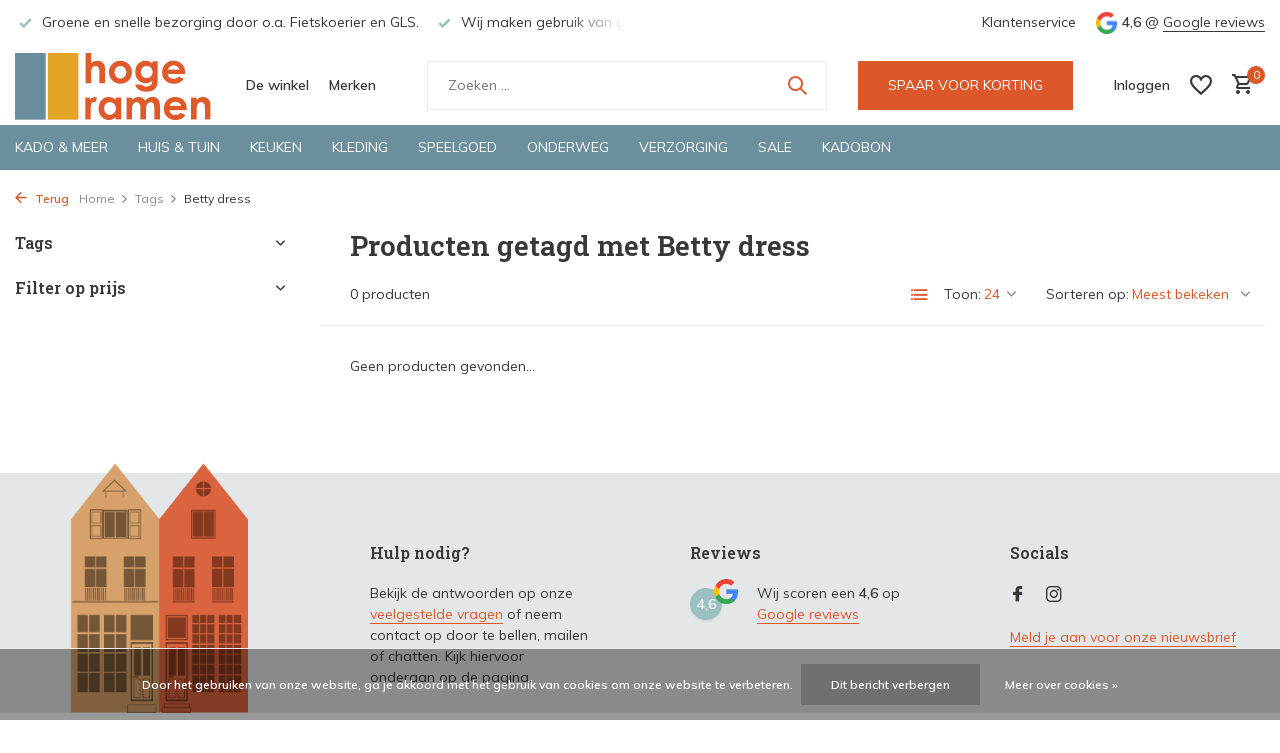

--- FILE ---
content_type: text/html;charset=utf-8
request_url: https://www.hoge-ramen.nl/tags/betty-dress/
body_size: 17276
content:
<!DOCTYPE html>
<html lang="nl">
  <head>
        <meta charset="utf-8"/>
<!-- [START] 'blocks/head.rain' -->
<!--

  (c) 2008-2026 Lightspeed Netherlands B.V.
  http://www.lightspeedhq.com
  Generated: 15-01-2026 @ 10:57:39

-->
<link rel="canonical" href="https://www.hoge-ramen.nl/tags/betty-dress/"/>
<link rel="alternate" href="https://www.hoge-ramen.nl/index.rss" type="application/rss+xml" title="Nieuwe producten"/>
<link href="https://cdn.webshopapp.com/assets/cookielaw.css?2025-02-20" rel="stylesheet" type="text/css"/>
<meta name="robots" content="noodp,noydir"/>
<meta name="google-site-verification" content="pXinAW3gUrcF4HJXU3ypACGJNgK1EIe98CFrIZWhoVg"/>
<meta property="og:url" content="https://www.hoge-ramen.nl/tags/betty-dress/?source=facebook"/>
<meta property="og:site_name" content="Hoge Ramen"/>
<meta property="og:title" content="Betty dress"/>
<meta property="og:description" content="Bij Hoge Ramen vind je originele cadeaus, kleurrijke kleding en duurzaam speelgoed. Bezoek onze winkel in Deventer of bekijk (een deel van) ons assortiment in o"/>
<script src="https://app.dmws.plus/shop-assets/254725/dmws-plus-loader.js?id=f718ec55751bb97cbc3185b90e3fe4a6"></script>
<!--[if lt IE 9]>
<script src="https://cdn.webshopapp.com/assets/html5shiv.js?2025-02-20"></script>
<![endif]-->
<!-- [END] 'blocks/head.rain' -->
    <title>Betty dress - Hoge Ramen</title>
    <meta name="description" content="Bij Hoge Ramen vind je originele cadeaus, kleurrijke kleding en duurzaam speelgoed. Bezoek onze winkel in Deventer of bekijk (een deel van) ons assortiment in o" />
    <meta name="keywords" content="Betty, dress, Hoge Ramen, Hoge Ramen Deventer,  Kadowinkel, Cadeauwinkel, Cadeauwinkel Deventer, Kadowinkel Deventer, Kledingwinkel Deventer, Spelgoedwinkel Deventer, King Louie, Charles Viancin, Mepal, Storytiles, Kikkerland, Zilch, Seasalt, Winkele" />
    <meta http-equiv="X-UA-Compatible" content="IE=edge">
    <meta name="viewport" content="width=device-width, initial-scale=1.0, maximum-scale=5.0, user-scalable=no">
    <meta name="apple-mobile-web-app-capable" content="yes">
    <meta name="apple-mobile-web-app-status-bar-style" content="black">

    <link rel="shortcut icon" href="https://cdn.webshopapp.com/shops/254725/themes/180306/v/1204559/assets/favicon.ico?20220829170540" type="image/x-icon" />
    <link rel="preconnect" href="https://fonts.gstatic.com" />
    <link rel="dns-prefetch" href="https://fonts.gstatic.com">
    <link rel="preconnect" href="https://fonts.googleapis.com">
		<link rel="dns-prefetch" href="https://fonts.googleapis.com">
		<link rel="preconnect" href="https://ajax.googleapis.com">
		<link rel="dns-prefetch" href="https://ajax.googleapis.com">
		<link rel="preconnect" href="https://cdn.webshopapp.com/">
		<link rel="dns-prefetch" href="https://cdn.webshopapp.com/">
    
                        <link rel="preload" href="https://fonts.googleapis.com/css2?family=Muli:wght@300;400;600&family=Roboto+Slab:wght@600&display=swap" as="style" />
    <link rel="preload" href="https://cdn.webshopapp.com/shops/254725/themes/180306/assets/bootstrap-min.css?20260114213805" as="style" />
    <link rel="preload" href="https://cdn.webshopapp.com/shops/254725/themes/180306/assets/owl-carousel-min.css?20260114213805" as="style" />
    <link rel="preload" href="https://cdn.jsdelivr.net/npm/@fancyapps/ui/dist/fancybox.css" as="style" />
    <link rel="preload" href="https://cdn.webshopapp.com/assets/gui-2-0.css?2025-02-20" as="style" />
    <link rel="preload" href="https://cdn.webshopapp.com/assets/gui-responsive-2-0.css?2025-02-20" as="style" />
        	<link rel="preload" href="https://cdn.webshopapp.com/shops/254725/themes/180306/assets/icomoon-medium.ttf?20260114213805" as="font" crossorigin>
        <link rel="preload" href="https://cdn.webshopapp.com/shops/254725/themes/180306/assets/style.css?20260114213805" as="style" />
    <link rel="preload" href="https://cdn.webshopapp.com/shops/254725/themes/180306/assets/custom.css?20260114213805" as="style" />
    
    <script src="https://cdn.webshopapp.com/assets/jquery-1-9-1.js?2025-02-20"></script>
        <link rel="preload" href="https://cdn.webshopapp.com/shops/254725/themes/180306/assets/jquery-ui.js?20260114213805" as="script">    <link rel="preload" href="https://cdn.webshopapp.com/shops/254725/themes/180306/assets/bootstrap-min.js?20260114213805" as="script">
    <link rel="preload" href="https://cdn.webshopapp.com/assets/gui.js?2025-02-20" as="script">
    <link rel="preload" href="https://cdn.webshopapp.com/assets/gui-responsive-2-0.js?2025-02-20" as="script">
    <link rel="preload" href="https://cdn.webshopapp.com/shops/254725/themes/180306/assets/scripts.js?20260114213805" as="script">
    <link rel="preload" href="https://cdn.webshopapp.com/shops/254725/themes/180306/assets/global.js?20260114213805" as="script">
    
    <meta property="og:title" content="Betty dress">
<meta property="og:type" content="website"> 
<meta property="og:site_name" content="Hoge Ramen">
<meta property="og:url" content="https://www.hoge-ramen.nl/">
<meta property="og:image" content="https://cdn.webshopapp.com/shops/254725/themes/180306/assets/share-image.jpg?20260114213805">
<meta name="twitter:title" content="Betty dress">
<meta name="twitter:description" content="Bij Hoge Ramen vind je originele cadeaus, kleurrijke kleding en duurzaam speelgoed. Bezoek onze winkel in Deventer of bekijk (een deel van) ons assortiment in o">
<meta name="twitter:site" content="Hoge Ramen">
<meta name="twitter:card" content="https://cdn.webshopapp.com/shops/254725/themes/180306/v/1119787/assets/logo.png?20220829170539">
<meta name="twitter:image" content="https://cdn.webshopapp.com/shops/254725/themes/180306/assets/share-image.jpg?20260114213805">
<script type="application/ld+json">
  [
        {
      "@context": "https://schema.org/",
      "@type": "BreadcrumbList",
      "itemListElement":
      [
        {
          "@type": "ListItem",
          "position": 1,
          "item": {
            "@id": "https://www.hoge-ramen.nl/",
            "name": "Home"
          }
        },
                {
          "@type": "ListItem",
          "position": 2,
          "item":	{
            "@id": "https://www.hoge-ramen.nl/tags/",
            "name": "Tags"
          }
        },                {
          "@type": "ListItem",
          "position": 3,
          "item":	{
            "@id": "https://www.hoge-ramen.nl/tags/betty-dress/",
            "name": "Betty dress"
          }
        }              ]
    },
            {
      "@context": "https://schema.org/",
      "@type": "Organization",
      "url": "https://www.hoge-ramen.nl/",
      "name": "Hoge Ramen",
      "legalName": "Hoge Ramen",
      "description": "Bij Hoge Ramen vind je originele cadeaus, kleurrijke kleding en duurzaam speelgoed. Bezoek onze winkel in Deventer of bekijk (een deel van) ons assortiment in o",
      "logo": "https://cdn.webshopapp.com/shops/254725/themes/180306/v/1119787/assets/logo.png?20220829170539",
      "image": "https://cdn.webshopapp.com/shops/254725/themes/180306/assets/share-image.jpg?20260114213805",
      "contactPoint": {
        "@type": "ContactPoint",
        "contactType": "Customer service",
        "telephone": ""
      },
      "address": {
        "@type": "PostalAddress",
        "streetAddress": "",
        "addressLocality": "",
        "postalCode": "",
        "addressCountry": "NL"
      }
      ,
      "aggregateRating": {
          "@type": "AggregateRating",
          "bestRating": "5",
          "worstRating": "1",
          "ratingValue": "4,6",
          "reviewCount": "136",
          "url":"https://www.google.com/search?q=hoge+ramen&amp;oq=hoge+ramen&amp;aqs=chrome.0.69i59j35i39j46i175i199i512j0i512l2j69i60l3.1128j0j9&amp;sourceid=chrome&amp;ie=UTF-8#lrd=0x47c7ea6789b00297:0x3f03ea0d05eb0de5,1,,,"
      }
          },
    { 
      "@context": "https://schema.org/", 
      "@type": "WebSite", 
      "url": "https://www.hoge-ramen.nl/", 
      "name": "Hoge Ramen",
      "description": "Bij Hoge Ramen vind je originele cadeaus, kleurrijke kleding en duurzaam speelgoed. Bezoek onze winkel in Deventer of bekijk (een deel van) ons assortiment in o",
      "author": [
        {
          "@type": "Organization",
          "url": "https://www.dmws.nl/",
          "name": "DMWS BV",
          "address": {
            "@type": "PostalAddress",
            "streetAddress": "Wilhelmina plein 25",
            "addressLocality": "Eindhoven",
            "addressRegion": "NB",
            "postalCode": "5611 HG",
            "addressCountry": "NL"
          }
        }
      ]
    }      ]
</script>    
    <link rel="stylesheet" href="https://fonts.googleapis.com/css2?family=Muli:wght@300;400;600&family=Roboto+Slab:wght@600&display=swap" type="text/css">
    <link rel="stylesheet" href="https://cdn.webshopapp.com/shops/254725/themes/180306/assets/bootstrap-min.css?20260114213805" type="text/css">
    <link rel="stylesheet" href="https://cdn.webshopapp.com/shops/254725/themes/180306/assets/owl-carousel-min.css?20260114213805" type="text/css">
    <link rel="stylesheet" href="https://cdn.jsdelivr.net/npm/@fancyapps/ui/dist/fancybox.css" type="text/css">
    <link rel="stylesheet" href="https://cdn.webshopapp.com/assets/gui-2-0.css?2025-02-20" type="text/css">
    <link rel="stylesheet" href="https://cdn.webshopapp.com/assets/gui-responsive-2-0.css?2025-02-20" type="text/css">
    <link rel="stylesheet" href="https://cdn.webshopapp.com/shops/254725/themes/180306/assets/style.css?20260114213805" type="text/css">
    <link rel="stylesheet" href="https://cdn.webshopapp.com/shops/254725/themes/180306/assets/custom.css?20260114213805" type="text/css">
 		<script src="https://unpkg.com/lucide@latest"></script>
  </head>
  <body>
    <aside id="cart" class="sidebar d-flex cart palette-bg-white"><div class="heading d-none d-sm-block"><i class="icon-x close"></i><h3>Mijn winkelwagen</h3></div><div class="heading d-sm-none palette-bg-accent-light mobile"><i class="icon-x close"></i><h3>Mijn winkelwagen</h3></div><div class="filledCart d-none"><ul class="list-cart list-inline mb-0 scrollbar"></ul><div class="totals-wrap"><p data-cart="total">Totaal (<span class="length">0</span>) producten<span class="amount">€0,00</span></p><p data-cart="shipping" class="shipping d-none">Verzendkosten<span class="positive"><b>Gratis</b></span></p><p class="free-shipping">Shop nog voor <b class="amount">€49,00</b> en je bestelling wordt <b class="positive">Gratis</b> verzonden!</p><p class="total" data-cart="grand-total"><b>Totaalbedrag</b><span class="grey">Incl. btw</span><span><b>€0,00</b></span></p></div><div class="continue d-flex align-items-center"><a href="https://www.hoge-ramen.nl/cart/" class="button solid cta">Ja, ik wil dit bestellen</a></div></div><p class="emptyCart align-items-center">U heeft geen artikelen in uw winkelwagen...</p><div class="bottom d-none d-sm-block"><div class="payments d-flex justify-content-center flex-wrap dmws-payments"><div class="d-flex align-items-center justify-content-center"><img class="lazy" src="https://cdn.webshopapp.com/shops/254725/themes/180306/assets/lazy-preload.jpg?20260114213805" data-src="https://cdn.webshopapp.com/assets/icon-payment-banktransfer.png?2025-02-20" alt="Bank transfer" height="16" width="37" /></div><div class="d-flex align-items-center justify-content-center"><img class="lazy" src="https://cdn.webshopapp.com/shops/254725/themes/180306/assets/lazy-preload.jpg?20260114213805" data-src="https://cdn.webshopapp.com/assets/icon-payment-ideal.png?2025-02-20" alt="iDEAL" height="16" width="37" /></div><div class="d-flex align-items-center justify-content-center"><img class="lazy" src="https://cdn.webshopapp.com/shops/254725/themes/180306/assets/lazy-preload.jpg?20260114213805" data-src="https://cdn.webshopapp.com/assets/icon-payment-mistercash.png?2025-02-20" alt="Bancontact" height="16" width="37" /></div><div class="d-flex align-items-center justify-content-center"><img class="lazy" src="https://cdn.webshopapp.com/shops/254725/themes/180306/assets/lazy-preload.jpg?20260114213805" data-src="https://cdn.webshopapp.com/assets/icon-payment-directebanking.png?2025-02-20" alt="SOFORT Banking" height="16" width="37" /></div><div class="d-flex align-items-center justify-content-center"><img class="lazy" src="https://cdn.webshopapp.com/shops/254725/themes/180306/assets/lazy-preload.jpg?20260114213805" data-src="https://cdn.webshopapp.com/assets/icon-payment-belfius.png?2025-02-20" alt="Belfius" height="16" width="37" /></div><div class="d-flex align-items-center justify-content-center"><img class="lazy" src="https://cdn.webshopapp.com/shops/254725/themes/180306/assets/lazy-preload.jpg?20260114213805" data-src="https://cdn.webshopapp.com/assets/icon-payment-kbc.png?2025-02-20" alt="KBC" height="16" width="37" /></div><div class="d-flex align-items-center justify-content-center"><img class="lazy" src="https://cdn.webshopapp.com/shops/254725/themes/180306/assets/lazy-preload.jpg?20260114213805" data-src="https://cdn.webshopapp.com/assets/icon-payment-klarnapaylater.png?2025-02-20" alt="Klarna Pay Later" height="16" width="37" /></div><div class="d-flex align-items-center justify-content-center"><img class="lazy" src="https://cdn.webshopapp.com/shops/254725/themes/180306/assets/lazy-preload.jpg?20260114213805" data-src="https://cdn.webshopapp.com/assets/icon-payment-giftcard.png?2025-02-20" alt="Gift card" height="16" width="37" /></div></div></div></aside><header id="variant-1" class="d-none d-md-block sticky"><div class="topbar palette-bg-white"><div class="container"><div class="row align-items-center justify-content-between"><div class="col-6 col-lg-5 col-xl-6"><div class="usp" data-total="3"><div class="list"><div class="item"><i class="icon-check"></i> Groene en snelle bezorging door o.a. Fietskoerier en GLS.</div><div class="item"><i class="icon-check"></i> Wij maken gebruik van gerecycled verpakkingsmateriaal</div><div class="item"><i class="icon-check"></i> Bekijk de producten live in onze winkel in Deventer</div></div></div></div><div class="col-6 col-lg-7 col-xl-6 d-flex justify-content-end right"><div><a href="/service">Klantenservice</a></div><div class="review-widget"><img class="lazy" src="https://cdn.webshopapp.com/shops/254725/themes/180306/assets/lazy-preload.jpg?20260114213805" data-src="https://cdn.webshopapp.com/shops/254725/themes/180306/assets/review-widget.png?20260114210401" alt="Review Logo" height="22" width="22" /><b>4,6</b><span class="d-none d-lg-inline"> @ <a href="https://www.google.com/search?q=hoge+ramen&amp;oq=hoge+ramen&amp;aqs=chrome.0.69i59j35i39j46i175i199i512j0i512l2j69i60l3.1128j0j9&amp;sourceid=chrome&amp;ie=UTF-8#lrd=0x47c7ea6789b00297:0x3f03ea0d05eb0de5,1,,," target="_blank">Google reviews</a></span></div></div></div></div></div><div class="sticky"><div class="overlay palette-bg-white"></div><div class="mainbar palette-bg-white"><div class="container"><div class="row align-items-center justify-content-between"><div class="col-12 d-flex align-items-center justify-content-between"><a href="https://www.hoge-ramen.nl/" title="Hoge Ramen" class="logo nf"><img src="https://cdn.webshopapp.com/shops/254725/themes/180306/v/1119787/assets/logo.png?20220829170539" alt="Hoge Ramen" width="200" height="68" /></a><ul class="d-none d-md-block list-inline mb-0 navigation"><li class="list-inline-item "><a class="itemLink" href="https://www.hoge-ramen.nl/service/about/" title="De winkel" >De winkel</a></li><li class="list-inline-item "><a class="itemLink" href="https://www.hoge-ramen.nl/brands/" title="Merken" >Merken</a></li></ul><form action="https://www.hoge-ramen.nl/search/" method="get" role="search" class="formSearch search-form default"><input type="text" name="q" autocomplete="off" value="" aria-label="Zoeken" placeholder="Zoeken ..." /><i class="icon-x"></i><button type="submit" class="search-btn" title="Zoeken"><i class="icon-search"></i></button><div class="search-results palette-bg-white"><div class="heading">Zoekresultaten voor '<span></span>'</div><ul class="list-inline list-results"></ul><ul class="list-inline list-products"></ul><a href="#" class="all">Bekijk alle resultaten</a></div></form><a href="https://www.hoge-ramen.nl/service/sparen-voor-korting/" class="button">SPAAR VOOR KORTING</a><div class="wrap-cart d-flex align-items-center"><div class="drop-down with-overlay account login"><div class="current"><a href="https://www.hoge-ramen.nl/account/login/" aria-label="Mijn account" class="nf"><span class="d-lg-none"><i class="icon-account"></i></span><span class="d-none d-lg-block">Inloggen</span></a></div><div class="drop shadow d-none d-md-block"><ul class="list-inline mb-0"><li><i class="icon-check"></i> Spaar automatisch voor korting. </li><li><i class="icon-check"></i> Volg je bestellingen. </li><li><i class="icon-check"></i> Maak een verlanglijstje aan.</li></ul><div class="d-flex align-items-center justify-content-between"><a href="https://www.hoge-ramen.nl/account/login/" class="button">Inloggen</a><span>Nieuw? <a href="https://www.hoge-ramen.nl/account/register/">Account aanmaken</a></span></div></div></div><div class="drop-down with-overlay account wishlist"><div class="current"><a href="https://www.hoge-ramen.nl/account/login/" aria-label="Verlanglijst" class="nf"><span class="fs0">Verlanglijst</span><i class="icon-wishlist"></i></a></div><div class="drop shadow d-none d-md-block"><h4>Geen producten op verlanglijst...</h4><p>Log in en voeg producten toe door op het <i class="icon-wishlist"></i> icoon te klikken.</p><div class="d-flex align-items-center justify-content-between"><a href="https://www.hoge-ramen.nl/account/login/" class="button">Inloggen</a><span>Nieuw? <a href="https://www.hoge-ramen.nl/account/register/">Account aanmaken</a></span></div></div></div><a href="https://www.hoge-ramen.nl/cart/" class="pos-r cart nf"><i class="icon-cart"></i><span class="count">0</span></a></div></div></div></div></div><div class="menubar palette-bg-dark"><div class="container"><div class="row"><div class="col-12"><div class="menu d-none d-md-flex align-items-center default default mega "><ul class="list-inline mb-0"><li class="list-inline-item has-sub"><a href="https://www.hoge-ramen.nl/kado-meer/">Kado &amp; meer</a><ul class="sub palette-bg-white"><li class="has-children"><a href="https://www.hoge-ramen.nl/kado-meer/kadotips/">Kadotips</a><ul class="subsub palette-bg-white"><li><a href="https://www.hoge-ramen.nl/kado-meer/kadotips/sokken-kado/">Sokken kado</a></li><li><a href="https://www.hoge-ramen.nl/kado-meer/kadotips/kraamkadootjes/">Kraamkadootjes</a></li><li><a href="https://www.hoge-ramen.nl/kado-meer/kadotips/brievenbuskadootjes/">Brievenbuskadootjes</a></li><li><a href="https://www.hoge-ramen.nl/kado-meer/kadotips/kado-voor-hem/">Kado voor hem</a></li><li><a href="https://www.hoge-ramen.nl/kado-meer/kadotips/voor-het-bruidspaar/">Voor het (bruids)paar</a></li><li><a href="https://www.hoge-ramen.nl/kado-meer/kadotips/klein-gebaar/">Klein gebaar</a></li></ul></li><li class="has-children"><a href="https://www.hoge-ramen.nl/kado-meer/kadothemas/">Kadothema&#039;s</a><ul class="subsub palette-bg-white"><li><a href="https://www.hoge-ramen.nl/kado-meer/kadothemas/deventer/">Deventer</a></li><li><a href="https://www.hoge-ramen.nl/kado-meer/kadothemas/lekker-lezen/">Lekker lezen</a></li><li><a href="https://www.hoge-ramen.nl/kado-meer/kadothemas/muziek/">Muziek</a></li><li><a href="https://www.hoge-ramen.nl/kado-meer/kadothemas/meesterwerken/">Meesterwerken</a></li><li><a href="https://www.hoge-ramen.nl/kado-meer/kadothemas/katten-honden/">Katten &amp; honden</a></li><li><a href="https://www.hoge-ramen.nl/kado-meer/kadothemas/dinos/">Dino&#039;s</a></li><li><a href="https://www.hoge-ramen.nl/kado-meer/kadothemas/vogels/">Vogels</a></li><li><a href="https://www.hoge-ramen.nl/kado-meer/kadothemas/groene-vingers/">Groene vingers</a></li><li><a href="https://www.hoge-ramen.nl/kado-meer/kadothemas/nederland/">Nederland</a></li><li><a href="https://www.hoge-ramen.nl/kado-meer/kadothemas/wijn-bier/">Wijn &amp; bier</a></li><li class="more"><a href="https://www.hoge-ramen.nl/kado-meer/kadothemas/">Toon meer</a></li></ul></li><li class="has-children"><a href="https://www.hoge-ramen.nl/kado-meer/tools-gadgets/">Tools &amp; gadgets</a><ul class="subsub palette-bg-white"><li><a href="https://www.hoge-ramen.nl/kado-meer/tools-gadgets/gadgets/">Gadgets</a></li><li><a href="https://www.hoge-ramen.nl/kado-meer/tools-gadgets/handig-tools/">Handig &amp; tools</a></li><li><a href="https://www.hoge-ramen.nl/kado-meer/tools-gadgets/brillen-brillenkokers/">Brillen &amp; brillenkokers</a></li><li><a href="https://www.hoge-ramen.nl/kado-meer/tools-gadgets/do-it-yourself/">Do it yourself</a></li><li><a href="https://www.hoge-ramen.nl/kado-meer/tools-gadgets/magneten/">Magneten</a></li><li><a href="https://www.hoge-ramen.nl/kado-meer/tools-gadgets/telefoon-computer/">Telefoon &amp; computer</a></li><li><a href="https://www.hoge-ramen.nl/kado-meer/tools-gadgets/gelukskadootjes/">Gelukskadootjes</a></li></ul></li><li class="has-children"><a href="https://www.hoge-ramen.nl/kado-meer/boeken-schrijf-papierwaren/">Boeken, schrijf- &amp; papierwaren</a><ul class="subsub palette-bg-white"><li><a href="https://www.hoge-ramen.nl/kado-meer/boeken-schrijf-papierwaren/boeken/">Boeken</a></li><li><a href="https://www.hoge-ramen.nl/kado-meer/boeken-schrijf-papierwaren/kaarten/">Kaarten</a></li><li><a href="https://www.hoge-ramen.nl/kado-meer/boeken-schrijf-papierwaren/stationary/">Stationary</a></li><li><a href="https://www.hoge-ramen.nl/kado-meer/boeken-schrijf-papierwaren/kalenders-agendas/">Kalenders &amp; agenda&#039;s</a></li></ul></li><li class="has-children"><a href="https://www.hoge-ramen.nl/kado-meer/puzzels-spelletjes/">Puzzels &amp; spelletjes</a><ul class="subsub palette-bg-white"><li><a href="https://www.hoge-ramen.nl/kado-meer/puzzels-spelletjes/puzzels/">Puzzels</a></li><li><a href="https://www.hoge-ramen.nl/kado-meer/puzzels-spelletjes/spelletjes/">Spelletjes</a></li></ul></li></ul></li><li class="list-inline-item has-sub"><a href="https://www.hoge-ramen.nl/huis-tuin/">Huis &amp; tuin</a><ul class="sub palette-bg-white"><li class="has-children"><a href="https://www.hoge-ramen.nl/huis-tuin/woondecoratie/">Woondecoratie</a><ul class="subsub palette-bg-white"><li><a href="https://www.hoge-ramen.nl/huis-tuin/woondecoratie/wanddecoratie/">Wanddecoratie</a></li><li><a href="https://www.hoge-ramen.nl/huis-tuin/woondecoratie/planten-potten-vazen/">Planten, potten &amp; vazen</a></li><li><a href="https://www.hoge-ramen.nl/huis-tuin/woondecoratie/vilten-bloemen/">Vilten bloemen</a></li><li><a href="https://www.hoge-ramen.nl/huis-tuin/woondecoratie/kaarsen-kandelaars/">Kaarsen &amp; kandelaars</a></li><li><a href="https://www.hoge-ramen.nl/huis-tuin/woondecoratie/decoratie-van-papier/">Decoratie van papier</a></li><li><a href="https://www.hoge-ramen.nl/huis-tuin/woondecoratie/woongadgets/">Woongadgets</a></li><li><a href="https://www.hoge-ramen.nl/huis-tuin/woondecoratie/decoratie-van-vilt/">Decoratie van vilt</a></li><li><a href="https://www.hoge-ramen.nl/huis-tuin/woondecoratie/raamdecoratie/">Raamdecoratie</a></li><li><a href="https://www.hoge-ramen.nl/huis-tuin/woondecoratie/kussens-plaids/">Kussens &amp; plaids</a></li><li><a href="https://www.hoge-ramen.nl/huis-tuin/woondecoratie/fotolijsten-houders/">Fotolijsten &amp; -houders</a></li></ul></li><li class="has-children"><a href="https://www.hoge-ramen.nl/huis-tuin/tuin-balkon/">Tuin &amp; balkon</a><ul class="subsub palette-bg-white"><li><a href="https://www.hoge-ramen.nl/huis-tuin/tuin-balkon/zaaien-kweken/">Zaaien &amp; kweken</a></li><li><a href="https://www.hoge-ramen.nl/huis-tuin/tuin-balkon/voor-vogels/">Voor vogels</a></li><li><a href="https://www.hoge-ramen.nl/huis-tuin/tuin-balkon/tuinverlichting/">Tuinverlichting</a></li><li><a href="https://www.hoge-ramen.nl/huis-tuin/tuin-balkon/gieters-tuingereedschap/">Gieters &amp; tuingereedschap</a></li><li><a href="https://www.hoge-ramen.nl/huis-tuin/tuin-balkon/tuinaccesoires/">Tuinaccesoires</a></li></ul></li><li class="has-children"><a href="https://www.hoge-ramen.nl/huis-tuin/verlichting-accessoires/">Verlichting &amp; accessoires</a><ul class="subsub palette-bg-white"><li><a href="https://www.hoge-ramen.nl/huis-tuin/verlichting-accessoires/tafellampen/">Tafellampen</a></li><li><a href="https://www.hoge-ramen.nl/huis-tuin/verlichting-accessoires/hanglampen/">Hanglampen</a></li><li><a href="https://www.hoge-ramen.nl/huis-tuin/verlichting-accessoires/leeslampen-lampjes/">Leeslampen &amp; -lampjes</a></li><li><a href="https://www.hoge-ramen.nl/huis-tuin/verlichting-accessoires/oplaadbare-verlichting/">Oplaadbare verlichting</a></li><li><a href="https://www.hoge-ramen.nl/huis-tuin/verlichting-accessoires/dimbare-verlichting/">Dimbare verlichting</a></li><li><a href="https://www.hoge-ramen.nl/huis-tuin/verlichting-accessoires/led-verlichting/">LED verlichting</a></li><li><a href="https://www.hoge-ramen.nl/huis-tuin/verlichting-accessoires/solar-verlichting/">Solar verlichting</a></li></ul></li><li class="has-children"><a href="https://www.hoge-ramen.nl/huis-tuin/klokken-wekkers/">Klokken &amp; wekkers</a><ul class="subsub palette-bg-white"><li><a href="https://www.hoge-ramen.nl/huis-tuin/klokken-wekkers/wandklokken/">Wandklokken</a></li><li><a href="https://www.hoge-ramen.nl/huis-tuin/klokken-wekkers/tafelklokken/">Tafelklokken</a></li><li><a href="https://www.hoge-ramen.nl/huis-tuin/klokken-wekkers/wekkers/">Wekkers</a></li></ul></li><li class="has-children"><a href="https://www.hoge-ramen.nl/huis-tuin/opruimen-opbergen/">Opruimen &amp; opbergen</a><ul class="subsub palette-bg-white"><li><a href="https://www.hoge-ramen.nl/huis-tuin/opruimen-opbergen/kratten-dozen-doosjes/">Kratten, dozen &amp; doosjes</a></li><li><a href="https://www.hoge-ramen.nl/huis-tuin/opruimen-opbergen/kapstokken-haken/">Kapstokken &amp; haken</a></li><li><a href="https://www.hoge-ramen.nl/huis-tuin/opruimen-opbergen/prullenbakken/">Prullenbakken</a></li></ul></li><li class="has-children"><a href="https://www.hoge-ramen.nl/huis-tuin/kinderkamer/">Kinderkamer</a><ul class="subsub palette-bg-white"><li><a href="https://www.hoge-ramen.nl/huis-tuin/kinderkamer/accessoires/">Accessoires</a></li><li><a href="https://www.hoge-ramen.nl/huis-tuin/kinderkamer/muur-raamstickers/">Muur- &amp; raamstickers</a></li><li><a href="https://www.hoge-ramen.nl/huis-tuin/kinderkamer/verlichting/">Verlichting</a></li><li><a href="https://www.hoge-ramen.nl/huis-tuin/kinderkamer/kinderwekkers/">Kinderwekkers</a></li></ul></li><li class="has-children"><a href="https://www.hoge-ramen.nl/huis-tuin/badkamer-toilet/">Badkamer &amp; toilet</a><ul class="subsub palette-bg-white"><li><a href="https://www.hoge-ramen.nl/huis-tuin/badkamer-toilet/zeephouders-schaaltjes/">Zeephouders &amp; -schaaltjes</a></li><li><a href="https://www.hoge-ramen.nl/huis-tuin/badkamer-toilet/zeeppompjes-dispensers/">Zeeppompjes &amp; -dispensers</a></li><li><a href="https://www.hoge-ramen.nl/huis-tuin/badkamer-toilet/badtextiel/">Badtextiel</a></li><li><a href="https://www.hoge-ramen.nl/huis-tuin/badkamer-toilet/badkameraccessoires/">Badkameraccessoires</a></li><li><a href="https://www.hoge-ramen.nl/huis-tuin/badkamer-toilet/tandenborstelhouders/">Tandenborstelhouders</a></li><li><a href="https://www.hoge-ramen.nl/huis-tuin/badkamer-toilet/douchewissers-en-rekjes/">Douchewissers en -rekjes</a></li></ul></li><li class=""><a href="https://www.hoge-ramen.nl/huis-tuin/kantoor/">Kantoor</a></li><li class=""><a href="https://www.hoge-ramen.nl/huis-tuin/voor-huisdieren/">Voor huisdieren</a></li></ul></li><li class="list-inline-item has-sub"><a href="https://www.hoge-ramen.nl/keuken/">Keuken</a><ul class="sub palette-bg-white"><li class="has-children"><a href="https://www.hoge-ramen.nl/keuken/koken-bakken/">Koken &amp; bakken</a><ul class="subsub palette-bg-white"><li><a href="https://www.hoge-ramen.nl/keuken/koken-bakken/keukengerei/">Keukengerei</a></li><li><a href="https://www.hoge-ramen.nl/keuken/koken-bakken/kookwekkers-keukengadgets/">Kookwekkers &amp; keukengadgets</a></li><li><a href="https://www.hoge-ramen.nl/keuken/koken-bakken/vergiet-mengkommen/">Vergiet &amp; mengkommen</a></li><li><a href="https://www.hoge-ramen.nl/keuken/koken-bakken/schorten-pannenlappen/">Schorten &amp; pannenlappen</a></li><li><a href="https://www.hoge-ramen.nl/keuken/koken-bakken/maatbekers-lepeltjes/">Maatbekers &amp; -lepeltjes</a></li><li><a href="https://www.hoge-ramen.nl/keuken/koken-bakken/kruidenpotten-rekjes/">Kruidenpotten &amp; -rekjes</a></li><li><a href="https://www.hoge-ramen.nl/keuken/koken-bakken/peper-zout/">Peper &amp; zout</a></li></ul></li><li class="has-children"><a href="https://www.hoge-ramen.nl/keuken/opbergen-bewaren/">Opbergen &amp; bewaren</a><ul class="subsub palette-bg-white"><li><a href="https://www.hoge-ramen.nl/keuken/opbergen-bewaren/multikommen/">Multikommen</a></li><li><a href="https://www.hoge-ramen.nl/keuken/opbergen-bewaren/bewaardozen-voorraadbussen/">Bewaardozen &amp; voorraadbussen</a></li><li><a href="https://www.hoge-ramen.nl/keuken/opbergen-bewaren/siliconen-deksels/">Siliconen deksels</a></li><li><a href="https://www.hoge-ramen.nl/keuken/opbergen-bewaren/vershoudclips/">Vershoudclips</a></li></ul></li><li class="has-children"><a href="https://www.hoge-ramen.nl/keuken/servies-bestek/">Servies &amp; bestek</a><ul class="subsub palette-bg-white"><li><a href="https://www.hoge-ramen.nl/keuken/servies-bestek/bekers-kopjes/">Bekers &amp; kopjes</a></li><li><a href="https://www.hoge-ramen.nl/keuken/servies-bestek/kommen-schalen/">Kommen &amp; schalen</a></li><li><a href="https://www.hoge-ramen.nl/keuken/servies-bestek/borden/">Borden</a></li><li><a href="https://www.hoge-ramen.nl/keuken/servies-bestek/bestek/">Bestek</a></li><li><a href="https://www.hoge-ramen.nl/keuken/servies-bestek/eierdopjes/">Eierdopjes</a></li><li><a href="https://www.hoge-ramen.nl/keuken/servies-bestek/schenkkannen/">Schenkkannen</a></li><li><a href="https://www.hoge-ramen.nl/keuken/servies-bestek/melk-suiker/">Melk &amp; suiker</a></li></ul></li><li class="has-children"><a href="https://www.hoge-ramen.nl/keuken/serveren/">Serveren</a><ul class="subsub palette-bg-white"><li><a href="https://www.hoge-ramen.nl/keuken/serveren/dienbladen-onderzetters/">Dienbladen &amp; onderzetters</a></li><li><a href="https://www.hoge-ramen.nl/keuken/serveren/aan-tafel/">Aan tafel</a></li><li><a href="https://www.hoge-ramen.nl/keuken/serveren/koffie-thee/">Koffie &amp; thee</a></li><li><a href="https://www.hoge-ramen.nl/keuken/serveren/bier-wijn/">Bier &amp; wijn</a></li></ul></li><li class="has-children"><a href="https://www.hoge-ramen.nl/keuken/schoonmaken/">Schoonmaken</a><ul class="subsub palette-bg-white"><li><a href="https://www.hoge-ramen.nl/keuken/schoonmaken/geurstokjes-roomspray/">Geurstokjes &amp; roomspray</a></li><li><a href="https://www.hoge-ramen.nl/keuken/schoonmaken/schoonmaakartikelen/">Schoonmaakartikelen</a></li><li><a href="https://www.hoge-ramen.nl/keuken/schoonmaken/schoonmaakmiddelen/">Schoonmaakmiddelen</a></li><li><a href="https://www.hoge-ramen.nl/keuken/schoonmaken/vaatdoeken-sponsjes/">Vaatdoeken &amp; sponsjes</a></li><li><a href="https://www.hoge-ramen.nl/keuken/schoonmaken/droogdoeken/">Droogdoeken</a></li><li><a href="https://www.hoge-ramen.nl/keuken/schoonmaken/handdoeken/">Handdoeken</a></li><li><a href="https://www.hoge-ramen.nl/keuken/schoonmaken/afvalbakjes-zakken/">Afvalbakjes &amp; -zakken</a></li></ul></li><li class="has-children"><a href="https://www.hoge-ramen.nl/keuken/kinderservies-bestek/">Kinderservies &amp; -bestek</a><ul class="subsub palette-bg-white"><li><a href="https://www.hoge-ramen.nl/keuken/kinderservies-bestek/kinderborden-bakjes/">Kinderborden &amp; -bakjes</a></li><li><a href="https://www.hoge-ramen.nl/keuken/kinderservies-bestek/kinderbekers/">Kinderbekers</a></li><li><a href="https://www.hoge-ramen.nl/keuken/kinderservies-bestek/kinderbestek/">Kinderbestek</a></li><li><a href="https://www.hoge-ramen.nl/keuken/kinderservies-bestek/slabbetjes-placemats/">Slabbetjes &amp; placemats</a></li></ul></li></ul></li><li class="list-inline-item has-sub"><a href="https://www.hoge-ramen.nl/kleding/">Kleding</a><ul class="sub palette-bg-white"><li class="has-children"><a href="https://www.hoge-ramen.nl/kleding/tops/">Tops</a><ul class="subsub palette-bg-white"><li><a href="https://www.hoge-ramen.nl/kleding/tops/blouses/">Blouses</a></li><li><a href="https://www.hoge-ramen.nl/kleding/tops/shirts-truitjes/">Shirts &amp; truitjes</a></li><li><a href="https://www.hoge-ramen.nl/kleding/tops/vestjes-jasjes/">Vestjes &amp; jasjes</a></li><li><a href="https://www.hoge-ramen.nl/kleding/tops/truien-sweaters/">Truien &amp; sweaters</a></li></ul></li><li class="has-children"><a href="https://www.hoge-ramen.nl/kleding/broeken-rokken/">Broeken &amp; rokken</a><ul class="subsub palette-bg-white"><li><a href="https://www.hoge-ramen.nl/kleding/broeken-rokken/rokken/">Rokken</a></li><li><a href="https://www.hoge-ramen.nl/kleding/broeken-rokken/broeken/">Broeken</a></li></ul></li><li class="has-children"><a href="https://www.hoge-ramen.nl/kleding/jurken-jumpsuits/">Jurken &amp; jumpsuits</a><ul class="subsub palette-bg-white"><li><a href="https://www.hoge-ramen.nl/kleding/jurken-jumpsuits/tunieken/">Tunieken</a></li><li><a href="https://www.hoge-ramen.nl/kleding/jurken-jumpsuits/jumpsuits/">Jumpsuits</a></li><li><a href="https://www.hoge-ramen.nl/kleding/jurken-jumpsuits/jurken/">Jurken</a></li></ul></li><li class="has-children"><a href="https://www.hoge-ramen.nl/kleding/jassen/">Jassen</a><ul class="subsub palette-bg-white"><li><a href="https://www.hoge-ramen.nl/kleding/jassen/regenjassen/">Regenjassen</a></li><li><a href="https://www.hoge-ramen.nl/kleding/jassen/zomerjassen/">Zomerjassen</a></li><li><a href="https://www.hoge-ramen.nl/kleding/jassen/winterjassen/">Winterjassen</a></li></ul></li><li class="has-children"><a href="https://www.hoge-ramen.nl/kleding/kinderkleding-accessoires/">Kinderkleding &amp; accessoires</a><ul class="subsub palette-bg-white"><li><a href="https://www.hoge-ramen.nl/kleding/kinderkleding-accessoires/sokken/">Sokken</a></li><li><a href="https://www.hoge-ramen.nl/kleding/kinderkleding-accessoires/petjes-zonnebrillen/">Petjes &amp; zonnebrillen</a></li><li><a href="https://www.hoge-ramen.nl/kleding/kinderkleding-accessoires/horloges/">Horloges</a></li><li><a href="https://www.hoge-ramen.nl/kleding/kinderkleding-accessoires/sieraden/">Sieraden</a></li></ul></li><li class="has-children"><a href="https://www.hoge-ramen.nl/kleding/sokken-ondergoed/">Sokken &amp; ondergoed</a><ul class="subsub palette-bg-white"><li><a href="https://www.hoge-ramen.nl/kleding/sokken-ondergoed/sokken/">Sokken</a></li><li><a href="https://www.hoge-ramen.nl/kleding/sokken-ondergoed/ondergoed/">Ondergoed</a></li></ul></li><li class="has-children"><a href="https://www.hoge-ramen.nl/kleding/accessoires/">Accessoires</a><ul class="subsub palette-bg-white"><li><a href="https://www.hoge-ramen.nl/kleding/accessoires/zonnebrillen/">Zonnebrillen</a></li><li><a href="https://www.hoge-ramen.nl/kleding/accessoires/leesbrillen/">Leesbrillen</a></li><li><a href="https://www.hoge-ramen.nl/kleding/accessoires/mutsen-sjaals-wanten/">Mutsen, sjaals &amp; wanten</a></li><li><a href="https://www.hoge-ramen.nl/kleding/accessoires/sieraden/">Sieraden</a></li><li><a href="https://www.hoge-ramen.nl/kleding/accessoires/riemen/">Riemen</a></li></ul></li><li class="has-children"><a href="https://www.hoge-ramen.nl/kleding/voor-hem/">Voor hem</a><ul class="subsub palette-bg-white"><li><a href="https://www.hoge-ramen.nl/kleding/voor-hem/heren-vesten/">Heren vesten</a></li><li><a href="https://www.hoge-ramen.nl/kleding/voor-hem/t-shirts/">T-shirts</a></li></ul></li></ul></li><li class="list-inline-item has-sub"><a href="https://www.hoge-ramen.nl/speelgoed/">Speelgoed</a><ul class="sub palette-bg-white"><li class="has-children"><a href="https://www.hoge-ramen.nl/speelgoed/kleuren-knutselen/">Kleuren &amp; knutselen</a><ul class="subsub palette-bg-white"><li><a href="https://www.hoge-ramen.nl/speelgoed/kleuren-knutselen/tekenen-kleuren/">Tekenen &amp; kleuren</a></li><li><a href="https://www.hoge-ramen.nl/speelgoed/kleuren-knutselen/vouwen-plakken/">Vouwen &amp; plakken</a></li><li><a href="https://www.hoge-ramen.nl/speelgoed/kleuren-knutselen/kleien/">Kleien</a></li><li><a href="https://www.hoge-ramen.nl/speelgoed/kleuren-knutselen/knutselpakketten/">Knutselpakketten</a></li><li><a href="https://www.hoge-ramen.nl/speelgoed/kleuren-knutselen/bouwpakketten/">Bouwpakketten</a></li></ul></li><li class="has-children"><a href="https://www.hoge-ramen.nl/speelgoed/puzzels-spelletjes/">Puzzels &amp; spelletjes</a><ul class="subsub palette-bg-white"><li><a href="https://www.hoge-ramen.nl/speelgoed/puzzels-spelletjes/puzzels/">Puzzels</a></li><li><a href="https://www.hoge-ramen.nl/speelgoed/puzzels-spelletjes/spelletjes/">Spelletjes</a></li></ul></li><li class="has-children"><a href="https://www.hoge-ramen.nl/speelgoed/boeken/">Boeken</a><ul class="subsub palette-bg-white"><li><a href="https://www.hoge-ramen.nl/speelgoed/boeken/leesboeken/">Leesboeken</a></li><li><a href="https://www.hoge-ramen.nl/speelgoed/boeken/doeboeken/">Doeboeken</a></li><li><a href="https://www.hoge-ramen.nl/speelgoed/boeken/geluidenboeken/">Geluidenboeken</a></li></ul></li><li class=""><a href="https://www.hoge-ramen.nl/speelgoed/knuffels/">Knuffels</a></li><li class=""><a href="https://www.hoge-ramen.nl/speelgoed/voor-de-kleintjes/">Voor de kleintjes</a></li><li class=""><a href="https://www.hoge-ramen.nl/speelgoed/voertuigen/">Voertuigen</a></li><li class=""><a href="https://www.hoge-ramen.nl/speelgoed/houten-speelgoed/">Houten speelgoed</a></li><li class=""><a href="https://www.hoge-ramen.nl/speelgoed/make-up-tattoos/">Make-up &amp; tattoos</a></li><li class=""><a href="https://www.hoge-ramen.nl/speelgoed/bouwspeelgoed/">Bouwspeelgoed</a></li><li class=""><a href="https://www.hoge-ramen.nl/speelgoed/buiten-spelen/">Buiten spelen</a></li><li class=""><a href="https://www.hoge-ramen.nl/speelgoed/badspeelgoed/">Badspeelgoed</a></li><li class=""><a href="https://www.hoge-ramen.nl/speelgoed/beeld-muziek/">Beeld &amp; muziek</a></li><li class=""><a href="https://www.hoge-ramen.nl/speelgoed/experimenteren/">Experimenteren</a></li><li class=""><a href="https://www.hoge-ramen.nl/speelgoed/sensorisch-speelgoed/">Sensorisch speelgoed</a></li></ul></li><li class="list-inline-item has-sub"><a href="https://www.hoge-ramen.nl/onderweg/">Onderweg</a><ul class="sub palette-bg-white"><li class="has-children"><a href="https://www.hoge-ramen.nl/onderweg/drinken-meenemen/">Drinken meenemen</a><ul class="subsub palette-bg-white"><li><a href="https://www.hoge-ramen.nl/onderweg/drinken-meenemen/beker-met-deksel/">Beker met deksel</a></li><li><a href="https://www.hoge-ramen.nl/onderweg/drinken-meenemen/drinkfles/">Drinkfles</a></li><li><a href="https://www.hoge-ramen.nl/onderweg/drinken-meenemen/thermosbeker/">Thermosbeker</a></li><li><a href="https://www.hoge-ramen.nl/onderweg/drinken-meenemen/thermosfles/">Thermosfles</a></li><li><a href="https://www.hoge-ramen.nl/onderweg/drinken-meenemen/schoolbekers-flessen/">Schoolbekers &amp; -flessen</a></li><li><a href="https://www.hoge-ramen.nl/onderweg/drinken-meenemen/rvs-drinkflessen-bekers/">RVS drinkflessen &amp; -bekers</a></li></ul></li><li class="has-children"><a href="https://www.hoge-ramen.nl/onderweg/eten-meenemen/">Eten meenemen</a><ul class="subsub palette-bg-white"><li><a href="https://www.hoge-ramen.nl/onderweg/eten-meenemen/lunchzakje/">Lunchzakje</a></li><li><a href="https://www.hoge-ramen.nl/onderweg/eten-meenemen/lunchpot-snackpot/">Lunchpot &amp; snackpot</a></li><li><a href="https://www.hoge-ramen.nl/onderweg/eten-meenemen/lunchbox/">Lunchbox</a></li><li><a href="https://www.hoge-ramen.nl/onderweg/eten-meenemen/bentobox/">Bentobox</a></li><li><a href="https://www.hoge-ramen.nl/onderweg/eten-meenemen/schoollunch-snack/">Schoollunch &amp; snack</a></li><li><a href="https://www.hoge-ramen.nl/onderweg/eten-meenemen/bestek-koeling/">Bestek &amp; koeling</a></li><li><a href="https://www.hoge-ramen.nl/onderweg/eten-meenemen/takeaway-boxen/">Takeaway boxen</a></li></ul></li><li class="has-children"><a href="https://www.hoge-ramen.nl/onderweg/geld-pasjes-sleutels/">Geld, pasjes &amp; sleutels</a><ul class="subsub palette-bg-white"><li><a href="https://www.hoge-ramen.nl/onderweg/geld-pasjes-sleutels/kaarthouders/">Kaarthouders</a></li><li><a href="https://www.hoge-ramen.nl/onderweg/geld-pasjes-sleutels/sleutelhangers-houders/">Sleutelhangers &amp; -houders</a></li></ul></li><li class="has-children"><a href="https://www.hoge-ramen.nl/onderweg/tassen/">Tassen</a><ul class="subsub palette-bg-white"><li><a href="https://www.hoge-ramen.nl/onderweg/tassen/opvouwtassen/">Opvouwtassen</a></li><li><a href="https://www.hoge-ramen.nl/onderweg/tassen/hand-schoudertassen/">Hand- &amp; schoudertassen</a></li><li><a href="https://www.hoge-ramen.nl/onderweg/tassen/heuptasjes-crossovers/">Heuptasjes &amp; crossovers</a></li><li><a href="https://www.hoge-ramen.nl/onderweg/tassen/rugzakken-tassen/">Rugzakken &amp; -tassen</a></li><li><a href="https://www.hoge-ramen.nl/onderweg/tassen/stoffen-tassen/">Stoffen tassen</a></li><li><a href="https://www.hoge-ramen.nl/onderweg/tassen/overige-tassen-etuis/">Overige tassen &amp; etuis</a></li><li><a href="https://www.hoge-ramen.nl/onderweg/tassen/kindertassen-etuis/">Kindertassen &amp; -etuis</a></li></ul></li><li class="has-children"><a href="https://www.hoge-ramen.nl/onderweg/mee-op-reis/">Mee op reis</a><ul class="subsub palette-bg-white"><li><a href="https://www.hoge-ramen.nl/onderweg/mee-op-reis/voor-volwassenen/">Voor volwassenen</a></li><li><a href="https://www.hoge-ramen.nl/onderweg/mee-op-reis/reizen-met-kinderen/">Reizen met kinderen</a></li><li><a href="https://www.hoge-ramen.nl/onderweg/mee-op-reis/sneldrogende-strandlakens/">(Sneldrogende) strandlakens</a></li></ul></li></ul></li><li class="list-inline-item has-sub"><a href="https://www.hoge-ramen.nl/verzorging/">Verzorging</a><ul class="sub palette-bg-white"><li class="has-children"><a href="https://www.hoge-ramen.nl/verzorging/lichaamsverzorging/">Lichaamsverzorging</a><ul class="subsub palette-bg-white"><li><a href="https://www.hoge-ramen.nl/verzorging/lichaamsverzorging/body-wash/">Body wash</a></li><li><a href="https://www.hoge-ramen.nl/verzorging/lichaamsverzorging/body-lotion-oil/">Body lotion &amp; oil</a></li><li><a href="https://www.hoge-ramen.nl/verzorging/lichaamsverzorging/deodorant/">Deodorant</a></li><li><a href="https://www.hoge-ramen.nl/verzorging/lichaamsverzorging/body-scrub-shave/">Body scrub &amp; shave</a></li><li><a href="https://www.hoge-ramen.nl/verzorging/lichaamsverzorging/zonnebrand-anti-muggen/">Zonnebrand &amp; anti-muggen</a></li></ul></li><li class="has-children"><a href="https://www.hoge-ramen.nl/verzorging/haarverzorging/">Haarverzorging</a><ul class="subsub palette-bg-white"><li><a href="https://www.hoge-ramen.nl/verzorging/haarverzorging/shampoo/">Shampoo</a></li><li><a href="https://www.hoge-ramen.nl/verzorging/haarverzorging/conditioner/">Conditioner</a></li><li><a href="https://www.hoge-ramen.nl/verzorging/haarverzorging/haarmasker/">Haarmasker</a></li></ul></li><li class="has-children"><a href="https://www.hoge-ramen.nl/verzorging/mond-gezichtsverzorging/">Mond- &amp; gezichtsverzorging</a><ul class="subsub palette-bg-white"><li><a href="https://www.hoge-ramen.nl/verzorging/mond-gezichtsverzorging/gezichtsverzorging/">Gezichtsverzorging</a></li><li><a href="https://www.hoge-ramen.nl/verzorging/mond-gezichtsverzorging/mondverzorging/">Mondverzorging</a></li></ul></li><li class="has-children"><a href="https://www.hoge-ramen.nl/verzorging/handverzorging/">Handverzorging</a><ul class="subsub palette-bg-white"><li><a href="https://www.hoge-ramen.nl/verzorging/handverzorging/handzeep/">Handzeep</a></li><li><a href="https://www.hoge-ramen.nl/verzorging/handverzorging/hand-voetencreme/">Hand- &amp; voetencrème</a></li></ul></li><li class="has-children"><a href="https://www.hoge-ramen.nl/verzorging/verzorging-diversen/">Verzorging diversen</a><ul class="subsub palette-bg-white"><li><a href="https://www.hoge-ramen.nl/verzorging/verzorging-diversen/verzorgingsaccessoires/">Verzorgingsaccessoires</a></li><li><a href="https://www.hoge-ramen.nl/verzorging/verzorging-diversen/baby-kind/">Baby &amp; kind</a></li><li><a href="https://www.hoge-ramen.nl/verzorging/verzorging-diversen/honden/">Honden</a></li></ul></li></ul></li><li class="list-inline-item has-sub"><a href="https://www.hoge-ramen.nl/sale/">Sale</a><ul class="sub palette-bg-white"><li class=""><a href="https://www.hoge-ramen.nl/sale/kado-meer/">Kado &amp; meer</a></li><li class=""><a href="https://www.hoge-ramen.nl/sale/huis-tuin/">Huis &amp; tuin</a></li><li class=""><a href="https://www.hoge-ramen.nl/sale/keuken/">Keuken</a></li><li class=""><a href="https://www.hoge-ramen.nl/sale/kleding/">Kleding</a></li><li class=""><a href="https://www.hoge-ramen.nl/sale/speelgoed/">Speelgoed</a></li><li class=""><a href="https://www.hoge-ramen.nl/sale/onderweg/">Onderweg</a></li><li class=""><a href="https://www.hoge-ramen.nl/sale/verzorging/">Verzorging</a></li></ul></li><li class="list-inline-item"><a href="https://www.hoge-ramen.nl/kadobon/">Kadobon</a></li></ul></div></div></div></div></div></div><div class="spacetop"></div></header><header id="mobile-variant-4" class="d-md-none mobile-header sticky"><div class="overlay palette-bg-white"></div><div class="top shadow palette-bg-white"><div class="container"><div class="row"><div class="col-12 d-flex align-items-center justify-content-between"><div class="d-md-none mobile-menu"><i class="icon-menu"></i><div class="menu-wrapper"><div class="d-flex align-items-center justify-content-between heading palette-bg-accent-light"><span>Menu</span><i class="icon-x"></i></div><ul class="list-inline mb-0 palette-bg-white"><li><a href="https://www.hoge-ramen.nl/service/about/" title="De winkel" >De winkel</a></li><li><a href="https://www.hoge-ramen.nl/brands/" title="Merken" >Merken</a></li><li class="link"><a href="https://www.hoge-ramen.nl/service/sparen-voor-korting/">SPAAR VOOR KORTING</a></li><li class="categories images"><a href="https://www.hoge-ramen.nl/catalog/" data-title="webshop">Webshop</a><div class="back">Terug naar <span></span></div><ul><li class="has-sub "><a href="https://www.hoge-ramen.nl/kado-meer/" class="nf" data-title="kado &amp; meer">Kado &amp; meer<i class="icon-chevron-down"></i></a><ul class="sub"><li class="has-children"><a href="https://www.hoge-ramen.nl/kado-meer/kadotips/" data-title="kadotips">Kadotips<i class="icon-chevron-down"></i></a><ul class="sub"><li><a href="https://www.hoge-ramen.nl/kado-meer/kadotips/sokken-kado/" data-title="sokken kado">Sokken kado</a></li><li><a href="https://www.hoge-ramen.nl/kado-meer/kadotips/kraamkadootjes/" data-title="kraamkadootjes">Kraamkadootjes</a></li><li><a href="https://www.hoge-ramen.nl/kado-meer/kadotips/brievenbuskadootjes/" data-title="brievenbuskadootjes">Brievenbuskadootjes</a></li><li><a href="https://www.hoge-ramen.nl/kado-meer/kadotips/kado-voor-hem/" data-title="kado voor hem">Kado voor hem</a></li><li><a href="https://www.hoge-ramen.nl/kado-meer/kadotips/voor-het-bruidspaar/" data-title="voor het (bruids)paar">Voor het (bruids)paar</a></li><li><a href="https://www.hoge-ramen.nl/kado-meer/kadotips/klein-gebaar/" data-title="klein gebaar">Klein gebaar</a></li></ul></li><li class="has-children"><a href="https://www.hoge-ramen.nl/kado-meer/kadothemas/" data-title="kadothema&#039;s">Kadothema&#039;s<i class="icon-chevron-down"></i></a><ul class="sub"><li><a href="https://www.hoge-ramen.nl/kado-meer/kadothemas/deventer/" data-title="deventer">Deventer</a></li><li><a href="https://www.hoge-ramen.nl/kado-meer/kadothemas/lekker-lezen/" data-title="lekker lezen">Lekker lezen</a></li><li><a href="https://www.hoge-ramen.nl/kado-meer/kadothemas/muziek/" data-title="muziek">Muziek</a></li><li><a href="https://www.hoge-ramen.nl/kado-meer/kadothemas/meesterwerken/" data-title="meesterwerken">Meesterwerken</a></li><li><a href="https://www.hoge-ramen.nl/kado-meer/kadothemas/katten-honden/" data-title="katten &amp; honden">Katten &amp; honden</a></li><li><a href="https://www.hoge-ramen.nl/kado-meer/kadothemas/dinos/" data-title="dino&#039;s">Dino&#039;s</a></li><li><a href="https://www.hoge-ramen.nl/kado-meer/kadothemas/vogels/" data-title="vogels">Vogels</a></li><li><a href="https://www.hoge-ramen.nl/kado-meer/kadothemas/groene-vingers/" data-title="groene vingers">Groene vingers</a></li><li><a href="https://www.hoge-ramen.nl/kado-meer/kadothemas/nederland/" data-title="nederland">Nederland</a></li><li><a href="https://www.hoge-ramen.nl/kado-meer/kadothemas/wijn-bier/" data-title="wijn &amp; bier">Wijn &amp; bier</a></li><li><a href="https://www.hoge-ramen.nl/kado-meer/kadothemas/persoonlijk/" data-title="persoonlijk">Persoonlijk</a></li></ul></li><li class="has-children"><a href="https://www.hoge-ramen.nl/kado-meer/tools-gadgets/" data-title="tools &amp; gadgets">Tools &amp; gadgets<i class="icon-chevron-down"></i></a><ul class="sub"><li><a href="https://www.hoge-ramen.nl/kado-meer/tools-gadgets/gadgets/" data-title="gadgets">Gadgets</a></li><li><a href="https://www.hoge-ramen.nl/kado-meer/tools-gadgets/handig-tools/" data-title="handig &amp; tools">Handig &amp; tools</a></li><li><a href="https://www.hoge-ramen.nl/kado-meer/tools-gadgets/brillen-brillenkokers/" data-title="brillen &amp; brillenkokers">Brillen &amp; brillenkokers</a></li><li><a href="https://www.hoge-ramen.nl/kado-meer/tools-gadgets/do-it-yourself/" data-title="do it yourself">Do it yourself</a></li><li><a href="https://www.hoge-ramen.nl/kado-meer/tools-gadgets/magneten/" data-title="magneten">Magneten</a></li><li><a href="https://www.hoge-ramen.nl/kado-meer/tools-gadgets/telefoon-computer/" data-title="telefoon &amp; computer">Telefoon &amp; computer</a></li><li><a href="https://www.hoge-ramen.nl/kado-meer/tools-gadgets/gelukskadootjes/" data-title="gelukskadootjes">Gelukskadootjes</a></li></ul></li><li class="has-children"><a href="https://www.hoge-ramen.nl/kado-meer/boeken-schrijf-papierwaren/" data-title="boeken, schrijf- &amp; papierwaren">Boeken, schrijf- &amp; papierwaren<i class="icon-chevron-down"></i></a><ul class="sub"><li><a href="https://www.hoge-ramen.nl/kado-meer/boeken-schrijf-papierwaren/boeken/" data-title="boeken">Boeken</a></li><li><a href="https://www.hoge-ramen.nl/kado-meer/boeken-schrijf-papierwaren/kaarten/" data-title="kaarten">Kaarten</a></li><li><a href="https://www.hoge-ramen.nl/kado-meer/boeken-schrijf-papierwaren/stationary/" data-title="stationary">Stationary</a></li><li><a href="https://www.hoge-ramen.nl/kado-meer/boeken-schrijf-papierwaren/kalenders-agendas/" data-title="kalenders &amp; agenda&#039;s">Kalenders &amp; agenda&#039;s</a></li></ul></li><li class="has-children"><a href="https://www.hoge-ramen.nl/kado-meer/puzzels-spelletjes/" data-title="puzzels &amp; spelletjes">Puzzels &amp; spelletjes<i class="icon-chevron-down"></i></a><ul class="sub"><li><a href="https://www.hoge-ramen.nl/kado-meer/puzzels-spelletjes/puzzels/" data-title="puzzels">Puzzels</a></li><li><a href="https://www.hoge-ramen.nl/kado-meer/puzzels-spelletjes/spelletjes/" data-title="spelletjes">Spelletjes</a></li></ul></li></ul></li><li class="has-sub "><a href="https://www.hoge-ramen.nl/huis-tuin/" class="nf" data-title="huis &amp; tuin">Huis &amp; tuin<i class="icon-chevron-down"></i></a><ul class="sub"><li class="has-children"><a href="https://www.hoge-ramen.nl/huis-tuin/woondecoratie/" data-title="woondecoratie">Woondecoratie<i class="icon-chevron-down"></i></a><ul class="sub"><li><a href="https://www.hoge-ramen.nl/huis-tuin/woondecoratie/wanddecoratie/" data-title="wanddecoratie">Wanddecoratie</a></li><li><a href="https://www.hoge-ramen.nl/huis-tuin/woondecoratie/planten-potten-vazen/" data-title="planten, potten &amp; vazen">Planten, potten &amp; vazen</a></li><li><a href="https://www.hoge-ramen.nl/huis-tuin/woondecoratie/vilten-bloemen/" data-title="vilten bloemen">Vilten bloemen</a></li><li><a href="https://www.hoge-ramen.nl/huis-tuin/woondecoratie/kaarsen-kandelaars/" data-title="kaarsen &amp; kandelaars">Kaarsen &amp; kandelaars</a></li><li><a href="https://www.hoge-ramen.nl/huis-tuin/woondecoratie/decoratie-van-papier/" data-title="decoratie van papier">Decoratie van papier</a></li><li><a href="https://www.hoge-ramen.nl/huis-tuin/woondecoratie/woongadgets/" data-title="woongadgets">Woongadgets</a></li><li><a href="https://www.hoge-ramen.nl/huis-tuin/woondecoratie/decoratie-van-vilt/" data-title="decoratie van vilt">Decoratie van vilt</a></li><li><a href="https://www.hoge-ramen.nl/huis-tuin/woondecoratie/raamdecoratie/" data-title="raamdecoratie">Raamdecoratie</a></li><li><a href="https://www.hoge-ramen.nl/huis-tuin/woondecoratie/kussens-plaids/" data-title="kussens &amp; plaids">Kussens &amp; plaids</a></li><li><a href="https://www.hoge-ramen.nl/huis-tuin/woondecoratie/fotolijsten-houders/" data-title="fotolijsten &amp; -houders">Fotolijsten &amp; -houders</a></li></ul></li><li class="has-children"><a href="https://www.hoge-ramen.nl/huis-tuin/tuin-balkon/" data-title="tuin &amp; balkon">Tuin &amp; balkon<i class="icon-chevron-down"></i></a><ul class="sub"><li><a href="https://www.hoge-ramen.nl/huis-tuin/tuin-balkon/zaaien-kweken/" data-title="zaaien &amp; kweken">Zaaien &amp; kweken</a></li><li><a href="https://www.hoge-ramen.nl/huis-tuin/tuin-balkon/voor-vogels/" data-title="voor vogels">Voor vogels</a></li><li><a href="https://www.hoge-ramen.nl/huis-tuin/tuin-balkon/tuinverlichting/" data-title="tuinverlichting">Tuinverlichting</a></li><li><a href="https://www.hoge-ramen.nl/huis-tuin/tuin-balkon/gieters-tuingereedschap/" data-title="gieters &amp; tuingereedschap">Gieters &amp; tuingereedschap</a></li><li><a href="https://www.hoge-ramen.nl/huis-tuin/tuin-balkon/tuinaccesoires/" data-title="tuinaccesoires">Tuinaccesoires</a></li></ul></li><li class="has-children"><a href="https://www.hoge-ramen.nl/huis-tuin/verlichting-accessoires/" data-title="verlichting &amp; accessoires">Verlichting &amp; accessoires<i class="icon-chevron-down"></i></a><ul class="sub"><li><a href="https://www.hoge-ramen.nl/huis-tuin/verlichting-accessoires/tafellampen/" data-title="tafellampen">Tafellampen</a></li><li><a href="https://www.hoge-ramen.nl/huis-tuin/verlichting-accessoires/hanglampen/" data-title="hanglampen">Hanglampen</a></li><li><a href="https://www.hoge-ramen.nl/huis-tuin/verlichting-accessoires/leeslampen-lampjes/" data-title="leeslampen &amp; -lampjes">Leeslampen &amp; -lampjes</a></li><li><a href="https://www.hoge-ramen.nl/huis-tuin/verlichting-accessoires/oplaadbare-verlichting/" data-title="oplaadbare verlichting">Oplaadbare verlichting</a></li><li><a href="https://www.hoge-ramen.nl/huis-tuin/verlichting-accessoires/dimbare-verlichting/" data-title="dimbare verlichting">Dimbare verlichting</a></li><li><a href="https://www.hoge-ramen.nl/huis-tuin/verlichting-accessoires/led-verlichting/" data-title="led verlichting">LED verlichting</a></li><li><a href="https://www.hoge-ramen.nl/huis-tuin/verlichting-accessoires/solar-verlichting/" data-title="solar verlichting">Solar verlichting</a></li></ul></li><li class="has-children"><a href="https://www.hoge-ramen.nl/huis-tuin/klokken-wekkers/" data-title="klokken &amp; wekkers">Klokken &amp; wekkers<i class="icon-chevron-down"></i></a><ul class="sub"><li><a href="https://www.hoge-ramen.nl/huis-tuin/klokken-wekkers/wandklokken/" data-title="wandklokken">Wandklokken</a></li><li><a href="https://www.hoge-ramen.nl/huis-tuin/klokken-wekkers/tafelklokken/" data-title="tafelklokken">Tafelklokken</a></li><li><a href="https://www.hoge-ramen.nl/huis-tuin/klokken-wekkers/wekkers/" data-title="wekkers">Wekkers</a></li></ul></li><li class="has-children"><a href="https://www.hoge-ramen.nl/huis-tuin/opruimen-opbergen/" data-title="opruimen &amp; opbergen">Opruimen &amp; opbergen<i class="icon-chevron-down"></i></a><ul class="sub"><li><a href="https://www.hoge-ramen.nl/huis-tuin/opruimen-opbergen/kratten-dozen-doosjes/" data-title="kratten, dozen &amp; doosjes">Kratten, dozen &amp; doosjes</a></li><li><a href="https://www.hoge-ramen.nl/huis-tuin/opruimen-opbergen/kapstokken-haken/" data-title="kapstokken &amp; haken">Kapstokken &amp; haken</a></li><li><a href="https://www.hoge-ramen.nl/huis-tuin/opruimen-opbergen/prullenbakken/" data-title="prullenbakken">Prullenbakken</a></li></ul></li><li class="has-children"><a href="https://www.hoge-ramen.nl/huis-tuin/kinderkamer/" data-title="kinderkamer">Kinderkamer<i class="icon-chevron-down"></i></a><ul class="sub"><li><a href="https://www.hoge-ramen.nl/huis-tuin/kinderkamer/accessoires/" data-title="accessoires">Accessoires</a></li><li><a href="https://www.hoge-ramen.nl/huis-tuin/kinderkamer/muur-raamstickers/" data-title="muur- &amp; raamstickers">Muur- &amp; raamstickers</a></li><li><a href="https://www.hoge-ramen.nl/huis-tuin/kinderkamer/verlichting/" data-title="verlichting">Verlichting</a></li><li><a href="https://www.hoge-ramen.nl/huis-tuin/kinderkamer/kinderwekkers/" data-title="kinderwekkers">Kinderwekkers</a></li></ul></li><li class="has-children"><a href="https://www.hoge-ramen.nl/huis-tuin/badkamer-toilet/" data-title="badkamer &amp; toilet">Badkamer &amp; toilet<i class="icon-chevron-down"></i></a><ul class="sub"><li><a href="https://www.hoge-ramen.nl/huis-tuin/badkamer-toilet/zeephouders-schaaltjes/" data-title="zeephouders &amp; -schaaltjes">Zeephouders &amp; -schaaltjes</a></li><li><a href="https://www.hoge-ramen.nl/huis-tuin/badkamer-toilet/zeeppompjes-dispensers/" data-title="zeeppompjes &amp; -dispensers">Zeeppompjes &amp; -dispensers</a></li><li><a href="https://www.hoge-ramen.nl/huis-tuin/badkamer-toilet/badtextiel/" data-title="badtextiel">Badtextiel</a></li><li><a href="https://www.hoge-ramen.nl/huis-tuin/badkamer-toilet/badkameraccessoires/" data-title="badkameraccessoires">Badkameraccessoires</a></li><li><a href="https://www.hoge-ramen.nl/huis-tuin/badkamer-toilet/tandenborstelhouders/" data-title="tandenborstelhouders">Tandenborstelhouders</a></li><li><a href="https://www.hoge-ramen.nl/huis-tuin/badkamer-toilet/douchewissers-en-rekjes/" data-title="douchewissers en -rekjes">Douchewissers en -rekjes</a></li></ul></li><li class=""><a href="https://www.hoge-ramen.nl/huis-tuin/kantoor/" data-title="kantoor">Kantoor</a></li><li class=""><a href="https://www.hoge-ramen.nl/huis-tuin/voor-huisdieren/" data-title="voor huisdieren">Voor huisdieren</a></li></ul></li><li class="has-sub "><a href="https://www.hoge-ramen.nl/keuken/" class="nf" data-title="keuken">Keuken<i class="icon-chevron-down"></i></a><ul class="sub"><li class="has-children"><a href="https://www.hoge-ramen.nl/keuken/koken-bakken/" data-title="koken &amp; bakken">Koken &amp; bakken<i class="icon-chevron-down"></i></a><ul class="sub"><li><a href="https://www.hoge-ramen.nl/keuken/koken-bakken/keukengerei/" data-title="keukengerei">Keukengerei</a></li><li><a href="https://www.hoge-ramen.nl/keuken/koken-bakken/kookwekkers-keukengadgets/" data-title="kookwekkers &amp; keukengadgets">Kookwekkers &amp; keukengadgets</a></li><li><a href="https://www.hoge-ramen.nl/keuken/koken-bakken/vergiet-mengkommen/" data-title="vergiet &amp; mengkommen">Vergiet &amp; mengkommen</a></li><li><a href="https://www.hoge-ramen.nl/keuken/koken-bakken/schorten-pannenlappen/" data-title="schorten &amp; pannenlappen">Schorten &amp; pannenlappen</a></li><li><a href="https://www.hoge-ramen.nl/keuken/koken-bakken/maatbekers-lepeltjes/" data-title="maatbekers &amp; -lepeltjes">Maatbekers &amp; -lepeltjes</a></li><li><a href="https://www.hoge-ramen.nl/keuken/koken-bakken/kruidenpotten-rekjes/" data-title="kruidenpotten &amp; -rekjes">Kruidenpotten &amp; -rekjes</a></li><li><a href="https://www.hoge-ramen.nl/keuken/koken-bakken/peper-zout/" data-title="peper &amp; zout">Peper &amp; zout</a></li></ul></li><li class="has-children"><a href="https://www.hoge-ramen.nl/keuken/opbergen-bewaren/" data-title="opbergen &amp; bewaren">Opbergen &amp; bewaren<i class="icon-chevron-down"></i></a><ul class="sub"><li><a href="https://www.hoge-ramen.nl/keuken/opbergen-bewaren/multikommen/" data-title="multikommen">Multikommen</a></li><li><a href="https://www.hoge-ramen.nl/keuken/opbergen-bewaren/bewaardozen-voorraadbussen/" data-title="bewaardozen &amp; voorraadbussen">Bewaardozen &amp; voorraadbussen</a></li><li><a href="https://www.hoge-ramen.nl/keuken/opbergen-bewaren/siliconen-deksels/" data-title="siliconen deksels">Siliconen deksels</a></li><li><a href="https://www.hoge-ramen.nl/keuken/opbergen-bewaren/vershoudclips/" data-title="vershoudclips">Vershoudclips</a></li></ul></li><li class="has-children"><a href="https://www.hoge-ramen.nl/keuken/servies-bestek/" data-title="servies &amp; bestek">Servies &amp; bestek<i class="icon-chevron-down"></i></a><ul class="sub"><li><a href="https://www.hoge-ramen.nl/keuken/servies-bestek/bekers-kopjes/" data-title="bekers &amp; kopjes">Bekers &amp; kopjes</a></li><li><a href="https://www.hoge-ramen.nl/keuken/servies-bestek/kommen-schalen/" data-title="kommen &amp; schalen">Kommen &amp; schalen</a></li><li><a href="https://www.hoge-ramen.nl/keuken/servies-bestek/borden/" data-title="borden">Borden</a></li><li><a href="https://www.hoge-ramen.nl/keuken/servies-bestek/bestek/" data-title="bestek">Bestek</a></li><li><a href="https://www.hoge-ramen.nl/keuken/servies-bestek/eierdopjes/" data-title="eierdopjes">Eierdopjes</a></li><li><a href="https://www.hoge-ramen.nl/keuken/servies-bestek/schenkkannen/" data-title="schenkkannen">Schenkkannen</a></li><li><a href="https://www.hoge-ramen.nl/keuken/servies-bestek/melk-suiker/" data-title="melk &amp; suiker">Melk &amp; suiker</a></li></ul></li><li class="has-children"><a href="https://www.hoge-ramen.nl/keuken/serveren/" data-title="serveren">Serveren<i class="icon-chevron-down"></i></a><ul class="sub"><li><a href="https://www.hoge-ramen.nl/keuken/serveren/dienbladen-onderzetters/" data-title="dienbladen &amp; onderzetters">Dienbladen &amp; onderzetters</a></li><li><a href="https://www.hoge-ramen.nl/keuken/serveren/aan-tafel/" data-title="aan tafel">Aan tafel</a></li><li><a href="https://www.hoge-ramen.nl/keuken/serveren/koffie-thee/" data-title="koffie &amp; thee">Koffie &amp; thee</a></li><li><a href="https://www.hoge-ramen.nl/keuken/serveren/bier-wijn/" data-title="bier &amp; wijn">Bier &amp; wijn</a></li></ul></li><li class="has-children"><a href="https://www.hoge-ramen.nl/keuken/schoonmaken/" data-title="schoonmaken">Schoonmaken<i class="icon-chevron-down"></i></a><ul class="sub"><li><a href="https://www.hoge-ramen.nl/keuken/schoonmaken/geurstokjes-roomspray/" data-title="geurstokjes &amp; roomspray">Geurstokjes &amp; roomspray</a></li><li><a href="https://www.hoge-ramen.nl/keuken/schoonmaken/schoonmaakartikelen/" data-title="schoonmaakartikelen">Schoonmaakartikelen</a></li><li><a href="https://www.hoge-ramen.nl/keuken/schoonmaken/schoonmaakmiddelen/" data-title="schoonmaakmiddelen">Schoonmaakmiddelen</a></li><li><a href="https://www.hoge-ramen.nl/keuken/schoonmaken/vaatdoeken-sponsjes/" data-title="vaatdoeken &amp; sponsjes">Vaatdoeken &amp; sponsjes</a></li><li><a href="https://www.hoge-ramen.nl/keuken/schoonmaken/droogdoeken/" data-title="droogdoeken">Droogdoeken</a></li><li><a href="https://www.hoge-ramen.nl/keuken/schoonmaken/handdoeken/" data-title="handdoeken">Handdoeken</a></li><li><a href="https://www.hoge-ramen.nl/keuken/schoonmaken/afvalbakjes-zakken/" data-title="afvalbakjes &amp; -zakken">Afvalbakjes &amp; -zakken</a></li></ul></li><li class="has-children"><a href="https://www.hoge-ramen.nl/keuken/kinderservies-bestek/" data-title="kinderservies &amp; -bestek">Kinderservies &amp; -bestek<i class="icon-chevron-down"></i></a><ul class="sub"><li><a href="https://www.hoge-ramen.nl/keuken/kinderservies-bestek/kinderborden-bakjes/" data-title="kinderborden &amp; -bakjes">Kinderborden &amp; -bakjes</a></li><li><a href="https://www.hoge-ramen.nl/keuken/kinderservies-bestek/kinderbekers/" data-title="kinderbekers">Kinderbekers</a></li><li><a href="https://www.hoge-ramen.nl/keuken/kinderservies-bestek/kinderbestek/" data-title="kinderbestek">Kinderbestek</a></li><li><a href="https://www.hoge-ramen.nl/keuken/kinderservies-bestek/slabbetjes-placemats/" data-title="slabbetjes &amp; placemats">Slabbetjes &amp; placemats</a></li></ul></li></ul></li><li class="has-sub "><a href="https://www.hoge-ramen.nl/kleding/" class="nf" data-title="kleding">Kleding<i class="icon-chevron-down"></i></a><ul class="sub"><li class="has-children"><a href="https://www.hoge-ramen.nl/kleding/tops/" data-title="tops">Tops<i class="icon-chevron-down"></i></a><ul class="sub"><li><a href="https://www.hoge-ramen.nl/kleding/tops/blouses/" data-title="blouses">Blouses</a></li><li><a href="https://www.hoge-ramen.nl/kleding/tops/shirts-truitjes/" data-title="shirts &amp; truitjes">Shirts &amp; truitjes</a></li><li><a href="https://www.hoge-ramen.nl/kleding/tops/vestjes-jasjes/" data-title="vestjes &amp; jasjes">Vestjes &amp; jasjes</a></li><li><a href="https://www.hoge-ramen.nl/kleding/tops/truien-sweaters/" data-title="truien &amp; sweaters">Truien &amp; sweaters</a></li></ul></li><li class="has-children"><a href="https://www.hoge-ramen.nl/kleding/broeken-rokken/" data-title="broeken &amp; rokken">Broeken &amp; rokken<i class="icon-chevron-down"></i></a><ul class="sub"><li><a href="https://www.hoge-ramen.nl/kleding/broeken-rokken/rokken/" data-title="rokken">Rokken</a></li><li><a href="https://www.hoge-ramen.nl/kleding/broeken-rokken/broeken/" data-title="broeken">Broeken</a></li></ul></li><li class="has-children"><a href="https://www.hoge-ramen.nl/kleding/jurken-jumpsuits/" data-title="jurken &amp; jumpsuits">Jurken &amp; jumpsuits<i class="icon-chevron-down"></i></a><ul class="sub"><li><a href="https://www.hoge-ramen.nl/kleding/jurken-jumpsuits/tunieken/" data-title="tunieken">Tunieken</a></li><li><a href="https://www.hoge-ramen.nl/kleding/jurken-jumpsuits/jumpsuits/" data-title="jumpsuits">Jumpsuits</a></li><li><a href="https://www.hoge-ramen.nl/kleding/jurken-jumpsuits/jurken/" data-title="jurken">Jurken</a></li></ul></li><li class="has-children"><a href="https://www.hoge-ramen.nl/kleding/jassen/" data-title="jassen">Jassen<i class="icon-chevron-down"></i></a><ul class="sub"><li><a href="https://www.hoge-ramen.nl/kleding/jassen/regenjassen/" data-title="regenjassen">Regenjassen</a></li><li><a href="https://www.hoge-ramen.nl/kleding/jassen/zomerjassen/" data-title="zomerjassen">Zomerjassen</a></li><li><a href="https://www.hoge-ramen.nl/kleding/jassen/winterjassen/" data-title="winterjassen">Winterjassen</a></li></ul></li><li class="has-children"><a href="https://www.hoge-ramen.nl/kleding/kinderkleding-accessoires/" data-title="kinderkleding &amp; accessoires">Kinderkleding &amp; accessoires<i class="icon-chevron-down"></i></a><ul class="sub"><li><a href="https://www.hoge-ramen.nl/kleding/kinderkleding-accessoires/sokken/" data-title="sokken">Sokken</a></li><li><a href="https://www.hoge-ramen.nl/kleding/kinderkleding-accessoires/petjes-zonnebrillen/" data-title="petjes &amp; zonnebrillen">Petjes &amp; zonnebrillen</a></li><li><a href="https://www.hoge-ramen.nl/kleding/kinderkleding-accessoires/horloges/" data-title="horloges">Horloges</a></li><li><a href="https://www.hoge-ramen.nl/kleding/kinderkleding-accessoires/sieraden/" data-title="sieraden">Sieraden</a></li></ul></li><li class="has-children"><a href="https://www.hoge-ramen.nl/kleding/sokken-ondergoed/" data-title="sokken &amp; ondergoed">Sokken &amp; ondergoed<i class="icon-chevron-down"></i></a><ul class="sub"><li><a href="https://www.hoge-ramen.nl/kleding/sokken-ondergoed/sokken/" data-title="sokken">Sokken</a></li><li><a href="https://www.hoge-ramen.nl/kleding/sokken-ondergoed/ondergoed/" data-title="ondergoed">Ondergoed</a></li></ul></li><li class="has-children"><a href="https://www.hoge-ramen.nl/kleding/accessoires/" data-title="accessoires">Accessoires<i class="icon-chevron-down"></i></a><ul class="sub"><li><a href="https://www.hoge-ramen.nl/kleding/accessoires/zonnebrillen/" data-title="zonnebrillen">Zonnebrillen</a></li><li><a href="https://www.hoge-ramen.nl/kleding/accessoires/leesbrillen/" data-title="leesbrillen">Leesbrillen</a></li><li><a href="https://www.hoge-ramen.nl/kleding/accessoires/mutsen-sjaals-wanten/" data-title="mutsen, sjaals &amp; wanten">Mutsen, sjaals &amp; wanten</a></li><li><a href="https://www.hoge-ramen.nl/kleding/accessoires/sieraden/" data-title="sieraden">Sieraden</a></li><li><a href="https://www.hoge-ramen.nl/kleding/accessoires/riemen/" data-title="riemen">Riemen</a></li></ul></li><li class="has-children"><a href="https://www.hoge-ramen.nl/kleding/voor-hem/" data-title="voor hem">Voor hem<i class="icon-chevron-down"></i></a><ul class="sub"><li><a href="https://www.hoge-ramen.nl/kleding/voor-hem/heren-vesten/" data-title="heren vesten">Heren vesten</a></li><li><a href="https://www.hoge-ramen.nl/kleding/voor-hem/t-shirts/" data-title="t-shirts">T-shirts</a></li></ul></li></ul></li><li class="has-sub "><a href="https://www.hoge-ramen.nl/speelgoed/" class="nf" data-title="speelgoed">Speelgoed<i class="icon-chevron-down"></i></a><ul class="sub"><li class="has-children"><a href="https://www.hoge-ramen.nl/speelgoed/kleuren-knutselen/" data-title="kleuren &amp; knutselen">Kleuren &amp; knutselen<i class="icon-chevron-down"></i></a><ul class="sub"><li><a href="https://www.hoge-ramen.nl/speelgoed/kleuren-knutselen/tekenen-kleuren/" data-title="tekenen &amp; kleuren">Tekenen &amp; kleuren</a></li><li><a href="https://www.hoge-ramen.nl/speelgoed/kleuren-knutselen/vouwen-plakken/" data-title="vouwen &amp; plakken">Vouwen &amp; plakken</a></li><li><a href="https://www.hoge-ramen.nl/speelgoed/kleuren-knutselen/kleien/" data-title="kleien">Kleien</a></li><li><a href="https://www.hoge-ramen.nl/speelgoed/kleuren-knutselen/knutselpakketten/" data-title="knutselpakketten">Knutselpakketten</a></li><li><a href="https://www.hoge-ramen.nl/speelgoed/kleuren-knutselen/bouwpakketten/" data-title="bouwpakketten">Bouwpakketten</a></li></ul></li><li class="has-children"><a href="https://www.hoge-ramen.nl/speelgoed/puzzels-spelletjes/" data-title="puzzels &amp; spelletjes">Puzzels &amp; spelletjes<i class="icon-chevron-down"></i></a><ul class="sub"><li><a href="https://www.hoge-ramen.nl/speelgoed/puzzels-spelletjes/puzzels/" data-title="puzzels">Puzzels</a></li><li><a href="https://www.hoge-ramen.nl/speelgoed/puzzels-spelletjes/spelletjes/" data-title="spelletjes">Spelletjes</a></li></ul></li><li class="has-children"><a href="https://www.hoge-ramen.nl/speelgoed/boeken/" data-title="boeken">Boeken<i class="icon-chevron-down"></i></a><ul class="sub"><li><a href="https://www.hoge-ramen.nl/speelgoed/boeken/leesboeken/" data-title="leesboeken">Leesboeken</a></li><li><a href="https://www.hoge-ramen.nl/speelgoed/boeken/doeboeken/" data-title="doeboeken">Doeboeken</a></li><li><a href="https://www.hoge-ramen.nl/speelgoed/boeken/geluidenboeken/" data-title="geluidenboeken">Geluidenboeken</a></li></ul></li><li class=""><a href="https://www.hoge-ramen.nl/speelgoed/knuffels/" data-title="knuffels">Knuffels</a></li><li class=""><a href="https://www.hoge-ramen.nl/speelgoed/voor-de-kleintjes/" data-title="voor de kleintjes">Voor de kleintjes</a></li><li class=""><a href="https://www.hoge-ramen.nl/speelgoed/voertuigen/" data-title="voertuigen">Voertuigen</a></li><li class=""><a href="https://www.hoge-ramen.nl/speelgoed/houten-speelgoed/" data-title="houten speelgoed">Houten speelgoed</a></li><li class=""><a href="https://www.hoge-ramen.nl/speelgoed/make-up-tattoos/" data-title="make-up &amp; tattoos">Make-up &amp; tattoos</a></li><li class=""><a href="https://www.hoge-ramen.nl/speelgoed/bouwspeelgoed/" data-title="bouwspeelgoed">Bouwspeelgoed</a></li><li class=""><a href="https://www.hoge-ramen.nl/speelgoed/buiten-spelen/" data-title="buiten spelen">Buiten spelen</a></li><li class=""><a href="https://www.hoge-ramen.nl/speelgoed/badspeelgoed/" data-title="badspeelgoed">Badspeelgoed</a></li><li class=""><a href="https://www.hoge-ramen.nl/speelgoed/beeld-muziek/" data-title="beeld &amp; muziek">Beeld &amp; muziek</a></li><li class=""><a href="https://www.hoge-ramen.nl/speelgoed/experimenteren/" data-title="experimenteren">Experimenteren</a></li><li class=""><a href="https://www.hoge-ramen.nl/speelgoed/sensorisch-speelgoed/" data-title="sensorisch speelgoed">Sensorisch speelgoed</a></li></ul></li><li class="has-sub "><a href="https://www.hoge-ramen.nl/onderweg/" class="nf" data-title="onderweg">Onderweg<i class="icon-chevron-down"></i></a><ul class="sub"><li class="has-children"><a href="https://www.hoge-ramen.nl/onderweg/drinken-meenemen/" data-title="drinken meenemen">Drinken meenemen<i class="icon-chevron-down"></i></a><ul class="sub"><li><a href="https://www.hoge-ramen.nl/onderweg/drinken-meenemen/beker-met-deksel/" data-title="beker met deksel">Beker met deksel</a></li><li><a href="https://www.hoge-ramen.nl/onderweg/drinken-meenemen/drinkfles/" data-title="drinkfles">Drinkfles</a></li><li><a href="https://www.hoge-ramen.nl/onderweg/drinken-meenemen/thermosbeker/" data-title="thermosbeker">Thermosbeker</a></li><li><a href="https://www.hoge-ramen.nl/onderweg/drinken-meenemen/thermosfles/" data-title="thermosfles">Thermosfles</a></li><li><a href="https://www.hoge-ramen.nl/onderweg/drinken-meenemen/schoolbekers-flessen/" data-title="schoolbekers &amp; -flessen">Schoolbekers &amp; -flessen</a></li><li><a href="https://www.hoge-ramen.nl/onderweg/drinken-meenemen/rvs-drinkflessen-bekers/" data-title="rvs drinkflessen &amp; -bekers">RVS drinkflessen &amp; -bekers</a></li></ul></li><li class="has-children"><a href="https://www.hoge-ramen.nl/onderweg/eten-meenemen/" data-title="eten meenemen">Eten meenemen<i class="icon-chevron-down"></i></a><ul class="sub"><li><a href="https://www.hoge-ramen.nl/onderweg/eten-meenemen/lunchzakje/" data-title="lunchzakje">Lunchzakje</a></li><li><a href="https://www.hoge-ramen.nl/onderweg/eten-meenemen/lunchpot-snackpot/" data-title="lunchpot &amp; snackpot">Lunchpot &amp; snackpot</a></li><li><a href="https://www.hoge-ramen.nl/onderweg/eten-meenemen/lunchbox/" data-title="lunchbox">Lunchbox</a></li><li><a href="https://www.hoge-ramen.nl/onderweg/eten-meenemen/bentobox/" data-title="bentobox">Bentobox</a></li><li><a href="https://www.hoge-ramen.nl/onderweg/eten-meenemen/schoollunch-snack/" data-title="schoollunch &amp; snack">Schoollunch &amp; snack</a></li><li><a href="https://www.hoge-ramen.nl/onderweg/eten-meenemen/bestek-koeling/" data-title="bestek &amp; koeling">Bestek &amp; koeling</a></li><li><a href="https://www.hoge-ramen.nl/onderweg/eten-meenemen/takeaway-boxen/" data-title="takeaway boxen">Takeaway boxen</a></li></ul></li><li class="has-children"><a href="https://www.hoge-ramen.nl/onderweg/geld-pasjes-sleutels/" data-title="geld, pasjes &amp; sleutels">Geld, pasjes &amp; sleutels<i class="icon-chevron-down"></i></a><ul class="sub"><li><a href="https://www.hoge-ramen.nl/onderweg/geld-pasjes-sleutels/kaarthouders/" data-title="kaarthouders">Kaarthouders</a></li><li><a href="https://www.hoge-ramen.nl/onderweg/geld-pasjes-sleutels/sleutelhangers-houders/" data-title="sleutelhangers &amp; -houders">Sleutelhangers &amp; -houders</a></li></ul></li><li class="has-children"><a href="https://www.hoge-ramen.nl/onderweg/tassen/" data-title="tassen">Tassen<i class="icon-chevron-down"></i></a><ul class="sub"><li><a href="https://www.hoge-ramen.nl/onderweg/tassen/opvouwtassen/" data-title="opvouwtassen">Opvouwtassen</a></li><li><a href="https://www.hoge-ramen.nl/onderweg/tassen/hand-schoudertassen/" data-title="hand- &amp; schoudertassen">Hand- &amp; schoudertassen</a></li><li><a href="https://www.hoge-ramen.nl/onderweg/tassen/heuptasjes-crossovers/" data-title="heuptasjes &amp; crossovers">Heuptasjes &amp; crossovers</a></li><li><a href="https://www.hoge-ramen.nl/onderweg/tassen/rugzakken-tassen/" data-title="rugzakken &amp; -tassen">Rugzakken &amp; -tassen</a></li><li><a href="https://www.hoge-ramen.nl/onderweg/tassen/stoffen-tassen/" data-title="stoffen tassen">Stoffen tassen</a></li><li><a href="https://www.hoge-ramen.nl/onderweg/tassen/overige-tassen-etuis/" data-title="overige tassen &amp; etuis">Overige tassen &amp; etuis</a></li><li><a href="https://www.hoge-ramen.nl/onderweg/tassen/kindertassen-etuis/" data-title="kindertassen &amp; -etuis">Kindertassen &amp; -etuis</a></li></ul></li><li class="has-children"><a href="https://www.hoge-ramen.nl/onderweg/mee-op-reis/" data-title="mee op reis">Mee op reis<i class="icon-chevron-down"></i></a><ul class="sub"><li><a href="https://www.hoge-ramen.nl/onderweg/mee-op-reis/voor-volwassenen/" data-title="voor volwassenen">Voor volwassenen</a></li><li><a href="https://www.hoge-ramen.nl/onderweg/mee-op-reis/reizen-met-kinderen/" data-title="reizen met kinderen">Reizen met kinderen</a></li><li><a href="https://www.hoge-ramen.nl/onderweg/mee-op-reis/sneldrogende-strandlakens/" data-title="(sneldrogende) strandlakens">(Sneldrogende) strandlakens</a></li></ul></li></ul></li><li class="has-sub "><a href="https://www.hoge-ramen.nl/verzorging/" class="nf" data-title="verzorging">Verzorging<i class="icon-chevron-down"></i></a><ul class="sub"><li class="has-children"><a href="https://www.hoge-ramen.nl/verzorging/lichaamsverzorging/" data-title="lichaamsverzorging">Lichaamsverzorging<i class="icon-chevron-down"></i></a><ul class="sub"><li><a href="https://www.hoge-ramen.nl/verzorging/lichaamsverzorging/body-wash/" data-title="body wash">Body wash</a></li><li><a href="https://www.hoge-ramen.nl/verzorging/lichaamsverzorging/body-lotion-oil/" data-title="body lotion &amp; oil">Body lotion &amp; oil</a></li><li><a href="https://www.hoge-ramen.nl/verzorging/lichaamsverzorging/deodorant/" data-title="deodorant">Deodorant</a></li><li><a href="https://www.hoge-ramen.nl/verzorging/lichaamsverzorging/body-scrub-shave/" data-title="body scrub &amp; shave">Body scrub &amp; shave</a></li><li><a href="https://www.hoge-ramen.nl/verzorging/lichaamsverzorging/zonnebrand-anti-muggen/" data-title="zonnebrand &amp; anti-muggen">Zonnebrand &amp; anti-muggen</a></li></ul></li><li class="has-children"><a href="https://www.hoge-ramen.nl/verzorging/haarverzorging/" data-title="haarverzorging">Haarverzorging<i class="icon-chevron-down"></i></a><ul class="sub"><li><a href="https://www.hoge-ramen.nl/verzorging/haarverzorging/shampoo/" data-title="shampoo">Shampoo</a></li><li><a href="https://www.hoge-ramen.nl/verzorging/haarverzorging/conditioner/" data-title="conditioner">Conditioner</a></li><li><a href="https://www.hoge-ramen.nl/verzorging/haarverzorging/haarmasker/" data-title="haarmasker">Haarmasker</a></li></ul></li><li class="has-children"><a href="https://www.hoge-ramen.nl/verzorging/mond-gezichtsverzorging/" data-title="mond- &amp; gezichtsverzorging">Mond- &amp; gezichtsverzorging<i class="icon-chevron-down"></i></a><ul class="sub"><li><a href="https://www.hoge-ramen.nl/verzorging/mond-gezichtsverzorging/gezichtsverzorging/" data-title="gezichtsverzorging">Gezichtsverzorging</a></li><li><a href="https://www.hoge-ramen.nl/verzorging/mond-gezichtsverzorging/mondverzorging/" data-title="mondverzorging">Mondverzorging</a></li></ul></li><li class="has-children"><a href="https://www.hoge-ramen.nl/verzorging/handverzorging/" data-title="handverzorging">Handverzorging<i class="icon-chevron-down"></i></a><ul class="sub"><li><a href="https://www.hoge-ramen.nl/verzorging/handverzorging/handzeep/" data-title="handzeep">Handzeep</a></li><li><a href="https://www.hoge-ramen.nl/verzorging/handverzorging/hand-voetencreme/" data-title="hand- &amp; voetencrème">Hand- &amp; voetencrème</a></li></ul></li><li class="has-children"><a href="https://www.hoge-ramen.nl/verzorging/verzorging-diversen/" data-title="verzorging diversen">Verzorging diversen<i class="icon-chevron-down"></i></a><ul class="sub"><li><a href="https://www.hoge-ramen.nl/verzorging/verzorging-diversen/verzorgingsaccessoires/" data-title="verzorgingsaccessoires">Verzorgingsaccessoires</a></li><li><a href="https://www.hoge-ramen.nl/verzorging/verzorging-diversen/baby-kind/" data-title="baby &amp; kind">Baby &amp; kind</a></li><li><a href="https://www.hoge-ramen.nl/verzorging/verzorging-diversen/honden/" data-title="honden">Honden</a></li></ul></li></ul></li><li class="has-sub "><a href="https://www.hoge-ramen.nl/sale/" class="nf" data-title="sale">Sale<i class="icon-chevron-down"></i></a><ul class="sub"><li class=""><a href="https://www.hoge-ramen.nl/sale/kado-meer/" data-title="kado &amp; meer">Kado &amp; meer</a></li><li class=""><a href="https://www.hoge-ramen.nl/sale/huis-tuin/" data-title="huis &amp; tuin">Huis &amp; tuin</a></li><li class=""><a href="https://www.hoge-ramen.nl/sale/keuken/" data-title="keuken">Keuken</a></li><li class=""><a href="https://www.hoge-ramen.nl/sale/kleding/" data-title="kleding">Kleding</a></li><li class=""><a href="https://www.hoge-ramen.nl/sale/speelgoed/" data-title="speelgoed">Speelgoed</a></li><li class=""><a href="https://www.hoge-ramen.nl/sale/onderweg/" data-title="onderweg">Onderweg</a></li><li class=""><a href="https://www.hoge-ramen.nl/sale/verzorging/" data-title="verzorging">Verzorging</a></li></ul></li><li class=""><a href="https://www.hoge-ramen.nl/kadobon/" class="nf" data-title="kadobon">Kadobon</a></li></ul></li></ul></div></div><a href="https://www.hoge-ramen.nl/" title="Hoge Ramen" class="logo nf"><img src="https://cdn.webshopapp.com/shops/254725/themes/180306/v/1119787/assets/logo.png?20220829170539" alt="Hoge Ramen" width="200" height="68" /></a><div class="wrap-cart d-flex align-items-center"><div class="drop-down with-overlay account login"><div class="current"><a href="https://www.hoge-ramen.nl/account/login/" aria-label="Mijn account" class="nf"><span class="d-lg-none"><i class="icon-account"></i></span><span class="d-none d-lg-block">Inloggen</span></a></div><div class="drop shadow d-none d-md-block"><ul class="list-inline mb-0"><li><i class="icon-check"></i> Spaar automatisch voor korting. </li><li><i class="icon-check"></i> Volg je bestellingen. </li><li><i class="icon-check"></i> Maak een verlanglijstje aan.</li></ul><div class="d-flex align-items-center justify-content-between"><a href="https://www.hoge-ramen.nl/account/login/" class="button">Inloggen</a><span>Nieuw? <a href="https://www.hoge-ramen.nl/account/register/">Account aanmaken</a></span></div></div></div><div class="drop-down with-overlay account wishlist"><div class="current"><a href="https://www.hoge-ramen.nl/account/login/" aria-label="Verlanglijst" class="nf"><span class="fs0">Verlanglijst</span><i class="icon-wishlist"></i></a></div><div class="drop shadow d-none d-md-block"><h4>Geen producten op verlanglijst...</h4><p>Log in en voeg producten toe door op het <i class="icon-wishlist"></i> icoon te klikken.</p><div class="d-flex align-items-center justify-content-between"><a href="https://www.hoge-ramen.nl/account/login/" class="button">Inloggen</a><span>Nieuw? <a href="https://www.hoge-ramen.nl/account/register/">Account aanmaken</a></span></div></div></div><a href="https://www.hoge-ramen.nl/cart/" class="pos-r cart nf"><i class="icon-cart"></i><span class="count">0</span></a></div></div></div></div></div><div class="sub palette-bg-white shadow"><div class="container"><div class="row align-items-center justify-content-between"><div class="col-12"><div class="search-m big"></div><div class="usp" data-total="3"><div class="list"><div class="item"><i class="icon-check"></i> Groene en snelle bezorging door o.a. Fietskoerier en GLS.</div><div class="item"><i class="icon-check"></i> Wij maken gebruik van gerecycled verpakkingsmateriaal</div><div class="item"><i class="icon-check"></i> Bekijk de producten live in onze winkel in Deventer</div></div></div></div></div></div></div></header><nav class="breadcrumbs"><div class="container"><div class="row"><div class="col-12"><ol class="d-flex align-items-center flex-wrap"><li class="accent"><a href="javascript: history.go(-1)"><i class="icon-arrow"></i> Terug</a></li><li class="item icon"><a href="https://www.hoge-ramen.nl/">Home <i class="icon-chevron-down"></i></a></li><li class="item icon"><a href="https://www.hoge-ramen.nl/tags/">Tags <i class="icon-chevron-down"></i></a></li><li class="item">Betty dress</li></ol></div></div></div></nav><article id="collection"><div class="container"><div class="row"><div class="d-lg-block col-12 col-lg-3"><div class="filter-wrap"><form action="https://www.hoge-ramen.nl/tags/betty-dress/" method="get" id="filter_form" class=" more-top"><input type="hidden" name="mode" value="grid" id="filter_form_mode" /><input type="hidden" name="limit" value="24" id="filter_form_limit" /><input type="hidden" name="sort" value="popular" id="filter_form_sort" /><input type="hidden" name="max" value="5" id="filter_form_max" /><input type="hidden" name="min" value="0" id="filter_form_min" /><div class="d-flex align-items-center justify-content-between d-lg-none heading palette-bg-accent-dark"><span>Filters</span><i class="icon-x"></i></div><div id="dmws-filter"><div class="filter categories toggle" data-limit="100"><h4>Tags <i class="icon-chevron-down"></i></h4><div><ul></ul></div></div><div class="filter price toggle"><h4>Filter op prijs <i class="icon-chevron-down"></i></h4><div class="ui-slider-a"><div class="manual d-flex align-items-center justify-content-between"><label for="min">Minimale<input type="number" id="min" name="min" value="0" min="0"></label><span>Tot </span><label for="max">Maximum<input type="text" id="max" name="max" value="5" max="5"></label></div></div></div></div></form></div></div><div class="col-12 col-lg-9"><div class="content-wrap"><h1 class="h1">Producten getagd met Betty dress</h1><div class="results-actions d-flex align-items-center justify-content-between"><div class="d-lg-none showFilter"><div class="button cta solid d-flex align-items-center"><i class="icon-lines"></i> Filter</div></div><div class="results">0 producten</div><div class="actions d-flex align-items-center"><a href="https://www.hoge-ramen.nl/tags/betty-dress/?mode=list" class="mode list" aria-label="List"><i class="icon-list"></i></a><form action="https://www.hoge-ramen.nl/tags/betty-dress/" method="get" class="form-sort d-flex" id="sort_form"><div class="limit d-flex align-items-center"><label for="limit">Toon:</label><select id="limit" name="limit"><option value="12">12</option><option value="24" selected="selected">24</option><option value="36">36</option><option value="72">72</option></select></div><div class="sort d-flex align-items-center"><label for="sort">Sorteren op:</label><select id="sortselect" name="sort"><option value="sort-by" selected disabled>Sorteren op</option><option value="popular" selected="selected">Meest bekeken</option><option value="newest">Nieuwste producten</option><option value="lowest">Laagste prijs</option><option value="highest">Hoogste prijs</option><option value="asc">Naam oplopend</option><option value="desc">Naam aflopend</option></select></div></form></div></div></div><div class="products-wrap"><div class="row products"><p class="no-results">Geen producten gevonden...</p></div></div></div></div></div><div class="other-categories" data-url="https://www.hoge-ramen.nl/tags/" data-pagetitle="Betty dress"><div class="container"><div class="row"><div class="col-12"><h3>Overige categorieën in Tags</h3><div class="slider d-flex scrollbar"></div></div></div></div></div></article><footer id="footer"><div class="footer-top palette-bg-light"><div class="container"><div class="row"><div class="col-6 col-md-3 image"><img class="lazy" src="https://cdn.webshopapp.com/shops/254725/themes/180306/assets/lazy-preload.jpg?20260114213805" data-src="https://cdn.webshopapp.com/shops/254725/themes/180306/v/2073348/assets/service-image.png?20231106104514" alt="Hoge Ramen Service" height="270" width="320" /></div><div class="col-6 col-md-3"><div class="h4">Hulp nodig?</div><p>Bekijk de antwoorden op onze <a href="https://www.hoge-ramen.nl/service/">veelgestelde vragen</a> of neem contact op door te bellen, mailen of chatten. Kijk hiervoor onderaan op de pagina.</p></div><div class="col-12 col-sm-6 col-md-3"><div class="h4">Reviews</div><div class="review-widget big d-flex align-items-center text-left"><span class="score">4,6<img class="lazy" src="https://cdn.webshopapp.com/shops/254725/themes/180306/assets/lazy-preload.jpg?20260114213805" data-src="https://cdn.webshopapp.com/shops/254725/themes/180306/assets/review-widget.png?20260114210401" alt="Review Logo" /></span><span>Wij scoren een <b>4,6</b> op <a target="_blank" href="https://www.google.com/search?q=hoge+ramen&amp;oq=hoge+ramen&amp;aqs=chrome.0.69i59j35i39j46i175i199i512j0i512l2j69i60l3.1128j0j9&amp;sourceid=chrome&amp;ie=UTF-8#lrd=0x47c7ea6789b00297:0x3f03ea0d05eb0de5,1,,,">Google reviews</a></span></div></div><div class="col-12 col-sm-6 col-md-3"><div class="h4">Socials</div><div class="d-flex socials"><a href="https://www.facebook.com/HogeRamenDeventer" target="_blank" rel="noopener" aria-label="Facebook"><i class="icon-facebook"></i></a><a href="https://www.instagram.com/hogeramen" target="_blank" rel="noopener" aria-label="Instagram"><i class="icon-instagram"></i></a></div><p class="newsletter"><a href="javascript:;" data-openpopup="newsletter">Meld je aan voor onze nieuwsbrief</a></p></div></div></div></div><div class="footer-wrap palette-bg-white"><div class="container"><div class="row"><div class="col-12 col-md-3"><div class="h4">Klantenservice<i class="icon-chevron-down d-md-none"></i></div><ul class="list-inline"><li><a href="https://www.hoge-ramen.nl/service/about/" title="De winkel" >De winkel</a></li><li><a href="https://www.hoge-ramen.nl/service/openingstijden/" title="Openingstijden winkel" >Openingstijden winkel</a></li><li><a href="https://www.hoge-ramen.nl/service/payment-methods/" title="Bestellen" >Bestellen</a></li><li><a href="https://www.hoge-ramen.nl/service/shipping-returns/" title="Verzenden &amp; retourneren" >Verzenden &amp; retourneren</a></li><li><a href="https://www.hoge-ramen.nl/service/general-terms-conditions/" title="Algemene voorwaarden" >Algemene voorwaarden</a></li><li><a href="https://www.hoge-ramen.nl/service/privacy-policy/" title="Privacy Policy" >Privacy Policy</a></li><li><a href="https://www.hoge-ramen.nl/service/" title="Veelgestelde vragen" >Veelgestelde vragen</a></li><li><a href="https://www.hoge-ramen.nl/sitemap/" title="Sitemap" >Sitemap</a></li><li><a href="https://www.hoge-ramen.nl/service/contact/" title="Contact" >Contact</a></li><li><a href="https://www.hoge-ramen.nl/service/sparen-voor-korting/" title="Sparen voor korting" >Sparen voor korting</a></li></ul></div><div class="col-12 col-md-3"><div class="h4">Verzendkosten (NL)<i class="icon-chevron-down d-md-none"></i></div><div><p>Brievenbuspakketje €4,50 <br> Pakket €6,95 <br> Gratis verzenden vanaf €49</p><ul class="list-inline"><li><a href="https://www.hoge-ramen.nl/account/login/">Inloggen</a></li><li><a href="https://www.hoge-ramen.nl/account/register/">Account aanmaken</a></li></ul></div></div><div class="col-12 col-md-3 information"><div class="h4">Informatie<i class="icon-chevron-down d-md-none"></i></div><ul class="list-inline"><li><a href="https://www.hoge-ramen.nl/service/about/" title="De winkel">De winkel</a></li><li><a href="https://www.hoge-ramen.nl/brands/" title="Merken">Merken</a></li></ul></div><div class="col-12 col-md-3"><div class="h4">Contact</div><div class="contact"><p><b>Hoge Ramen</b></p><p>Grote Overstraat 48</p><p>7411 JD </p><p>Deventer</p><p><b>Tel: </b><a href="tel:0570611438">0570-611438</a></p><p><b>E-mail: </b><a href="/cdn-cgi/l/email-protection#cea7a0a8a18ea6a1a9abe3bcafa3aba0e0a0a2" class="email"><span class="__cf_email__" data-cfemail="157c7b737a557d7a727038677478707b3b7b79">[email&#160;protected]</span></a></p></div></div></div><hr class="full-width" /></div><div class="copyright-payment"><div class="container"><div class="row align-items-center"><div class="col-12 col-md-4 d-flex align-items-center"><img class="lazy small-logo" src="https://cdn.webshopapp.com/shops/254725/themes/180306/assets/lazy-preload.jpg?20260114213805" data-src="" alt="Copyright logo" height="30" width="30" /><p class="copy dmws-copyright">© 2026 Hoge Ramen - Theme By <a href="https://www.dmws.nl/lightspeed-themes" target="_blank" rel="noopener">DMWS</a> x <a href="https://plus.dmws.nl/" title="Upgrade your theme with Plus+ for Lightspeed" target="_blank" rel="noopener">Plus+</a></p></div><div class="col-4 text-center d-none d-md-block"><div class="review-widget big d-flex align-items-center text-left"><span class="score">4,6<img class="lazy" src="https://cdn.webshopapp.com/shops/254725/themes/180306/assets/lazy-preload.jpg?20260114213805" data-src="https://cdn.webshopapp.com/shops/254725/themes/180306/assets/review-widget.png?20260114210401" alt="Review Logo" /></span><span>Wij scoren een <b>4,6</b> op <a target="_blank" href="https://www.google.com/search?q=hoge+ramen&amp;oq=hoge+ramen&amp;aqs=chrome.0.69i59j35i39j46i175i199i512j0i512l2j69i60l3.1128j0j9&amp;sourceid=chrome&amp;ie=UTF-8#lrd=0x47c7ea6789b00297:0x3f03ea0d05eb0de5,1,,,">Google reviews</a></span></div></div><div class="col-12 col-md-4"><div class="payments d-flex justify-content-center flex-wrap dmws-payments"><div class="d-flex align-items-center justify-content-center"><img class="lazy" src="https://cdn.webshopapp.com/shops/254725/themes/180306/assets/lazy-preload.jpg?20260114213805" data-src="https://cdn.webshopapp.com/assets/icon-payment-banktransfer.png?2025-02-20" alt="Bank transfer" height="16" width="37" /></div><div class="d-flex align-items-center justify-content-center"><img class="lazy" src="https://cdn.webshopapp.com/shops/254725/themes/180306/assets/lazy-preload.jpg?20260114213805" data-src="https://cdn.webshopapp.com/assets/icon-payment-ideal.png?2025-02-20" alt="iDEAL" height="16" width="37" /></div><div class="d-flex align-items-center justify-content-center"><img class="lazy" src="https://cdn.webshopapp.com/shops/254725/themes/180306/assets/lazy-preload.jpg?20260114213805" data-src="https://cdn.webshopapp.com/assets/icon-payment-mistercash.png?2025-02-20" alt="Bancontact" height="16" width="37" /></div><div class="d-flex align-items-center justify-content-center"><img class="lazy" src="https://cdn.webshopapp.com/shops/254725/themes/180306/assets/lazy-preload.jpg?20260114213805" data-src="https://cdn.webshopapp.com/assets/icon-payment-directebanking.png?2025-02-20" alt="SOFORT Banking" height="16" width="37" /></div><div class="d-flex align-items-center justify-content-center"><img class="lazy" src="https://cdn.webshopapp.com/shops/254725/themes/180306/assets/lazy-preload.jpg?20260114213805" data-src="https://cdn.webshopapp.com/assets/icon-payment-belfius.png?2025-02-20" alt="Belfius" height="16" width="37" /></div><div class="d-flex align-items-center justify-content-center"><img class="lazy" src="https://cdn.webshopapp.com/shops/254725/themes/180306/assets/lazy-preload.jpg?20260114213805" data-src="https://cdn.webshopapp.com/assets/icon-payment-kbc.png?2025-02-20" alt="KBC" height="16" width="37" /></div><div class="d-flex align-items-center justify-content-center"><img class="lazy" src="https://cdn.webshopapp.com/shops/254725/themes/180306/assets/lazy-preload.jpg?20260114213805" data-src="https://cdn.webshopapp.com/assets/icon-payment-klarnapaylater.png?2025-02-20" alt="Klarna Pay Later" height="16" width="37" /></div><div class="d-flex align-items-center justify-content-center"><img class="lazy" src="https://cdn.webshopapp.com/shops/254725/themes/180306/assets/lazy-preload.jpg?20260114213805" data-src="https://cdn.webshopapp.com/assets/icon-payment-giftcard.png?2025-02-20" alt="Gift card" height="16" width="37" /></div></div></div></div></div></div></div></footer><script data-cfasync="false" src="/cdn-cgi/scripts/5c5dd728/cloudflare-static/email-decode.min.js"></script><script>
  var baseUrl = 'https://www.hoge-ramen.nl/';
  var baseDomain = '.hoge-ramen.nl';
  var shopId = 254725;
  var collectionUrl = 'https://www.hoge-ramen.nl/collection/';
  var cartURL = 'https://www.hoge-ramen.nl/cart/';
  var cartAdd = 'https://www.hoge-ramen.nl/cart/add/';
  var cartDelete = 'https://www.hoge-ramen.nl/cart/delete/';
  var loginUrl = 'https://www.hoge-ramen.nl/account/login/';
  var searchUrl = 'https://www.hoge-ramen.nl/search/';
  var compareUrl = 'https://www.hoge-ramen.nl/compare/?format=json';
  var notfound = 'Geen producten gevonden.';
  var nobrands = 'Geen merken gevonden';
  var lazyPreload = 'https://cdn.webshopapp.com/shops/254725/themes/180306/assets/lazy-preload.jpg?20260114213805';
  var priceStatus = 'enabled';
	var loggedIn = 0;
	var shopCurrency = '€';
  var ajaxTranslations = {"Add to cart":"Toevoegen aan winkelwagen","Wishlist":"Verlanglijst","Add to wishlist":"Aan verlanglijst toevoegen","Compare":"Vergelijk","Add to compare":"Toevoegen om te vergelijken","Brands":"Merken","Discount":"Korting","Delete":"Verwijderen","Total excl. VAT":"Totaal excl. btw","Shipping costs":"Verzendkosten","Total incl. VAT":"Totaal incl. btw","Excl. VAT":"Excl. btw","Read more":"Lees meer","Read less":"Lees minder","January":"Januari","February":"Februari","March":"Maart","April":"April","May":"Mei","June":"Juni","July":"Juli","August":"Augustus","September":"September","October":"Oktober","November":"November","December":"December","Sunday":"Zondag","Monday":"Maandag","Tuesday":"Dinsdag","Wednesday":"Woensdag","Thursday":"Donderdag","Friday":"Vrijdag","Saturday":"Zaterdag","Your review has been accepted for moderation.":"Het taalgebruik in uw review is goedgekeurd.","Order":"Order","Date":"Datum","Total":"Totaal","Status":"Status","View product":"Bekijk product","Awaiting payment":"In afwachting van betaling","Awaiting pickup":"Wacht op afhalen","Picked up":"Afgehaald","Shipped":"Verzonden","Quantity":"Aantal","Cancelled":"Geannuleerd","No products found":"Geen producten gevonden","Awaiting shipment":"Wacht op verzending","No orders found":"No orders found","Additional costs":"Bijkomende kosten","Show more":"Toon meer","Show less":"Toon minder","By":"Door"};
	var mobileFilterBG = 'palette-bg-accent-light';
	var articleDate = true  
  var openCart = false;
  var activateSideCart = 1;
	var enableWishlist = 1;
	var wishlistUrl = 'https://www.hoge-ramen.nl/account/wishlist/?format=json';

      var showPrices = 1;
  
  var shopb2b = 0;
	var cartTax = 0;
	var freeShippingAmount = 49  
  var volumeDiscount = 'Koop [q] voor <b>[b]</b> per stuk en bespaar <span>[p]</span>';
	var validFor = 'Geldig voor';
	var noRewards = 'Geen beloningen beschikbaar voor deze order.';
	var apply = 'Toepassen';
	var points = 'punten';
	var showSecondImage = 1;
	var showCurrency =  '€'  ;

	window.LS_theme = {
    "name":"Switch",
    "developer":"DMWS",
    "docs":"https://supportdmws.zendesk.com/hc/nl/sections/360005766879-Theme-Switch",
  }
</script><script> var dmws_plus_loggedIn = 0; var dmws_plus_priceStatus = 'enabled'; var dmws_plus_shopCurrency = '€'; var dmws_plus_shopCanonicalUrl = 'https://www.hoge-ramen.nl/tags/betty-dress/'; var dmws_plus_shopId = 254725; var dmws_plus_basicUrl = 'https://www.hoge-ramen.nl/'; var dmws_plus_template = 'pages/collection.rain'; </script><script>
	let dmws_p_w8fk60_defaultVariantTitle = 'Standaard';
	let dmws_p_w8fk60_choice = 'Maak een keuze';
  let dmws_p_w8fk60_add = 'Toevoegen';
	let dmws_p_w8fk60_view = 'Bekijken';
  let dmws_p_w8fk60_choice_first = 'Make a choice first';
	let dmws_p_w8fk60_out_of_stock = 'Niet op voorraad';
	let dmws_p_w8fk60_notify = 'Notify me';
  </script><div class="popup newsletter"><div class="container"><div class="wrap d-flex"><i class="icon-x"></i><div class="image"><img class="lazy" src="https://cdn.webshopapp.com/shops/254725/themes/180306/assets/lazy-preload.jpg?20260114213805" data-src="https://cdn.webshopapp.com/shops/254725/themes/180306/assets/newsletter-image.jpg?20260114213805" alt="" /></div><div class="content"><form id="formNewsletterFooter" action="https://www.hoge-ramen.nl/account/newsletter/" method="post" class="d-flex flex-column align-items-start"><input type="hidden" name="key" value="ce0372f818a43aa7ca3d7c1ef38fc0d1" /><label>E-mailadres <span class="negative">*</span></label><div class="validate-email"><input type="text" name="email" id="formNewsletterEmail" placeholder="E-mailadres"/></div><button type="submit" class="button">Abonneer</button><a class="small" href="https://www.hoge-ramen.nl/service/privacy-policy/">* Lees hier de wettelijke beperkingen</a></form></div></div></div></div><!-- [START] 'blocks/body.rain' --><script>
(function () {
  var s = document.createElement('script');
  s.type = 'text/javascript';
  s.async = true;
  s.src = 'https://www.hoge-ramen.nl/services/stats/pageview.js';
  ( document.getElementsByTagName('head')[0] || document.getElementsByTagName('body')[0] ).appendChild(s);
})();
</script><!-- Global site tag (gtag.js) - Google Analytics --><script async src="https://www.googletagmanager.com/gtag/js?id=G-CCVT4R399K"></script><script>
    window.dataLayer = window.dataLayer || [];
    function gtag(){dataLayer.push(arguments);}

        gtag('consent', 'default', {"ad_storage":"granted","ad_user_data":"granted","ad_personalization":"granted","analytics_storage":"granted"});
    
    gtag('js', new Date());
    gtag('config', 'G-CCVT4R399K', {
        'currency': 'EUR',
                'country': 'NL'
    });

    </script><script>
    !function(f,b,e,v,n,t,s)
    {if(f.fbq)return;n=f.fbq=function(){n.callMethod?
        n.callMethod.apply(n,arguments):n.queue.push(arguments)};
        if(!f._fbq)f._fbq=n;n.push=n;n.loaded=!0;n.version='2.0';
        n.queue=[];t=b.createElement(e);t.async=!0;
        t.src=v;s=b.getElementsByTagName(e)[0];
        s.parentNode.insertBefore(t,s)}(window, document,'script',
        'https://connect.facebook.net/en_US/fbevents.js');
    $(document).ready(function (){
        fbq('init', '591050928422456');
                fbq('track', 'PageView', []);
            });
</script><noscript><img height="1" width="1" style="display:none" src="https://www.facebook.com/tr?id=591050928422456&ev=PageView&noscript=1"
    /></noscript><!--Start of Tawk.to Script--><script type="text/javascript">
var Tawk_API=Tawk_API||{}, Tawk_LoadStart=new Date();
(function(){
var s1=document.createElement("script"),s0=document.getElementsByTagName("script")[0];
s1.async=true;
s1.src='https://embed.tawk.to/5fd88e07df060f156a8d3782/1epiulj65';
s1.charset='UTF-8';
s1.setAttribute('crossorigin','*');
s0.parentNode.insertBefore(s1,s0);
})();
</script><!--End of Tawk.to Script--><script>
(function () {
  var s = document.createElement('script');
  s.type = 'text/javascript';
  s.async = true;
  s.src = 'https://components.lightspeed.mollie.com/static/js/lazyload.js';
  ( document.getElementsByTagName('head')[0] || document.getElementsByTagName('body')[0] ).appendChild(s);
})();
</script><div class="wsa-cookielaw">
      Door het gebruiken van onze website, ga je akkoord met het gebruik van cookies om onze website te verbeteren.
    <a href="https://www.hoge-ramen.nl/cookielaw/optIn/" class="wsa-cookielaw-button wsa-cookielaw-button-green" rel="nofollow" title="Dit bericht verbergen">Dit bericht verbergen</a><a href="https://www.hoge-ramen.nl/service/privacy-policy/" class="wsa-cookielaw-link" rel="nofollow" title="Meer over cookies">Meer over cookies &raquo;</a></div><!-- [END] 'blocks/body.rain' --><script defer src="https://cdn.webshopapp.com/shops/254725/themes/180306/assets/jquery-ui.js?20260114213805"></script><script defer src="https://cdn.webshopapp.com/shops/254725/themes/180306/assets/bootstrap-min.js?20260114213805"></script><script defer src="https://cdn.webshopapp.com/assets/gui.js?2025-02-20"></script><script defer src="https://cdn.webshopapp.com/assets/gui-responsive-2-0.js?2025-02-20"></script><script defer src="https://cdn.webshopapp.com/shops/254725/themes/180306/assets/scripts.js?20260114213805"></script><script defer src="https://cdn.webshopapp.com/shops/254725/themes/180306/assets/global.js?20260114213805"></script>    <script>
  document.addEventListener("DOMContentLoaded", function () {
    if (window.lucide) {
      lucide.createIcons();
    }
  });
</script>

  </body>
</html>

--- FILE ---
content_type: text/javascript;charset=utf-8
request_url: https://www.hoge-ramen.nl/services/stats/pageview.js
body_size: -412
content:
// SEOshop 15-01-2026 10:57:41